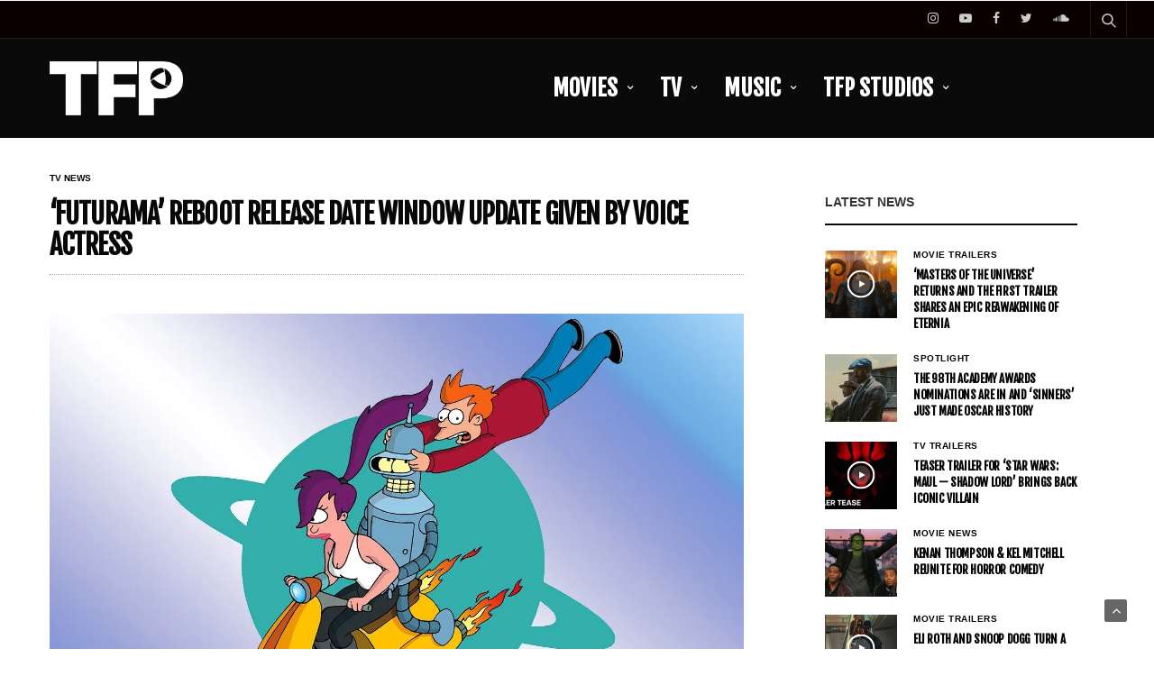

--- FILE ---
content_type: text/html; charset=UTF-8
request_url: https://thefeaturepresentation.com/futurama-reboot-release-date-window-update-given-by-voice-actress/
body_size: 19205
content:
<!doctype html>
<html lang="en">
<head>
	<meta charset="UTF-8">
	<meta name="viewport" content="width=device-width, initial-scale=1, maximum-scale=1, viewport-fit=cover">
	<link rel="profile" href="http://gmpg.org/xfn/11">
	<title>&#8216;Futurama&#8217; Reboot Release Date Window Update Given By Voice Actress &#8211; The Feature Presentation</title>
<meta name='robots' content='max-image-preview:large' />
	<style>img:is([sizes="auto" i], [sizes^="auto," i]) { contain-intrinsic-size: 3000px 1500px }</style>
	<link rel='dns-prefetch' href='//stats.wp.com' />
<link rel='dns-prefetch' href='//fonts.googleapis.com' />
<link rel='preconnect' href='//c0.wp.com' />
<link rel='preconnect' href='//i0.wp.com' />
<link rel="alternate" type="application/rss+xml" title="The Feature Presentation &raquo; Feed" href="https://thefeaturepresentation.com/feed/" />
<link rel="preconnect" href="//fonts.gstatic.com/" crossorigin>			<meta property="og:title" content="&#8216;Futurama&#8217; Reboot Release Date Window Update Given By Voice Actress" />
			<meta property="og:type" content="article" />
			<meta property="og:description" content="Hulu&#8217;s spin on&nbsp;Futurama&nbsp;will be arriving sometime soon. The news was unveiled by&nbsp;Lauren Tom, who plays Amy Wong. It all stems from a Twitter post she made. In it, you can see her and the other cast members from&nbsp;Futurama&nbsp;striking a pose at a comedy festival called Sketchfest. Somewhere in the line of replies, Tom unveiled that&hellip;" />
			<meta property="og:image" content="https://i0.wp.com/thefeaturepresentation.com/wp-content/uploads/2023/02/p184499_b_h9_ad.jpg?fit=1440%2C1080&amp;ssl=1" />
			<meta property="og:url" content="https://thefeaturepresentation.com/futurama-reboot-release-date-window-update-given-by-voice-actress/" />
			<script type="text/javascript">
/* <![CDATA[ */
window._wpemojiSettings = {"baseUrl":"https:\/\/s.w.org\/images\/core\/emoji\/15.0.3\/72x72\/","ext":".png","svgUrl":"https:\/\/s.w.org\/images\/core\/emoji\/15.0.3\/svg\/","svgExt":".svg","source":{"concatemoji":"https:\/\/thefeaturepresentation.com\/wp-includes\/js\/wp-emoji-release.min.js?ver=6.7.4"}};
/*! This file is auto-generated */
!function(i,n){var o,s,e;function c(e){try{var t={supportTests:e,timestamp:(new Date).valueOf()};sessionStorage.setItem(o,JSON.stringify(t))}catch(e){}}function p(e,t,n){e.clearRect(0,0,e.canvas.width,e.canvas.height),e.fillText(t,0,0);var t=new Uint32Array(e.getImageData(0,0,e.canvas.width,e.canvas.height).data),r=(e.clearRect(0,0,e.canvas.width,e.canvas.height),e.fillText(n,0,0),new Uint32Array(e.getImageData(0,0,e.canvas.width,e.canvas.height).data));return t.every(function(e,t){return e===r[t]})}function u(e,t,n){switch(t){case"flag":return n(e,"\ud83c\udff3\ufe0f\u200d\u26a7\ufe0f","\ud83c\udff3\ufe0f\u200b\u26a7\ufe0f")?!1:!n(e,"\ud83c\uddfa\ud83c\uddf3","\ud83c\uddfa\u200b\ud83c\uddf3")&&!n(e,"\ud83c\udff4\udb40\udc67\udb40\udc62\udb40\udc65\udb40\udc6e\udb40\udc67\udb40\udc7f","\ud83c\udff4\u200b\udb40\udc67\u200b\udb40\udc62\u200b\udb40\udc65\u200b\udb40\udc6e\u200b\udb40\udc67\u200b\udb40\udc7f");case"emoji":return!n(e,"\ud83d\udc26\u200d\u2b1b","\ud83d\udc26\u200b\u2b1b")}return!1}function f(e,t,n){var r="undefined"!=typeof WorkerGlobalScope&&self instanceof WorkerGlobalScope?new OffscreenCanvas(300,150):i.createElement("canvas"),a=r.getContext("2d",{willReadFrequently:!0}),o=(a.textBaseline="top",a.font="600 32px Arial",{});return e.forEach(function(e){o[e]=t(a,e,n)}),o}function t(e){var t=i.createElement("script");t.src=e,t.defer=!0,i.head.appendChild(t)}"undefined"!=typeof Promise&&(o="wpEmojiSettingsSupports",s=["flag","emoji"],n.supports={everything:!0,everythingExceptFlag:!0},e=new Promise(function(e){i.addEventListener("DOMContentLoaded",e,{once:!0})}),new Promise(function(t){var n=function(){try{var e=JSON.parse(sessionStorage.getItem(o));if("object"==typeof e&&"number"==typeof e.timestamp&&(new Date).valueOf()<e.timestamp+604800&&"object"==typeof e.supportTests)return e.supportTests}catch(e){}return null}();if(!n){if("undefined"!=typeof Worker&&"undefined"!=typeof OffscreenCanvas&&"undefined"!=typeof URL&&URL.createObjectURL&&"undefined"!=typeof Blob)try{var e="postMessage("+f.toString()+"("+[JSON.stringify(s),u.toString(),p.toString()].join(",")+"));",r=new Blob([e],{type:"text/javascript"}),a=new Worker(URL.createObjectURL(r),{name:"wpTestEmojiSupports"});return void(a.onmessage=function(e){c(n=e.data),a.terminate(),t(n)})}catch(e){}c(n=f(s,u,p))}t(n)}).then(function(e){for(var t in e)n.supports[t]=e[t],n.supports.everything=n.supports.everything&&n.supports[t],"flag"!==t&&(n.supports.everythingExceptFlag=n.supports.everythingExceptFlag&&n.supports[t]);n.supports.everythingExceptFlag=n.supports.everythingExceptFlag&&!n.supports.flag,n.DOMReady=!1,n.readyCallback=function(){n.DOMReady=!0}}).then(function(){return e}).then(function(){var e;n.supports.everything||(n.readyCallback(),(e=n.source||{}).concatemoji?t(e.concatemoji):e.wpemoji&&e.twemoji&&(t(e.twemoji),t(e.wpemoji)))}))}((window,document),window._wpemojiSettings);
/* ]]> */
</script>
<style id='wp-emoji-styles-inline-css' type='text/css'>

	img.wp-smiley, img.emoji {
		display: inline !important;
		border: none !important;
		box-shadow: none !important;
		height: 1em !important;
		width: 1em !important;
		margin: 0 0.07em !important;
		vertical-align: -0.1em !important;
		background: none !important;
		padding: 0 !important;
	}
</style>
<link rel='stylesheet' id='wp-block-library-css' href='https://c0.wp.com/c/6.7.4/wp-includes/css/dist/block-library/style.min.css' media='all' />
<link rel='stylesheet' id='mediaelement-css' href='https://c0.wp.com/c/6.7.4/wp-includes/js/mediaelement/mediaelementplayer-legacy.min.css' media='all' />
<link rel='stylesheet' id='wp-mediaelement-css' href='https://c0.wp.com/c/6.7.4/wp-includes/js/mediaelement/wp-mediaelement.min.css' media='all' />
<style id='jetpack-sharing-buttons-style-inline-css' type='text/css'>
.jetpack-sharing-buttons__services-list{display:flex;flex-direction:row;flex-wrap:wrap;gap:0;list-style-type:none;margin:5px;padding:0}.jetpack-sharing-buttons__services-list.has-small-icon-size{font-size:12px}.jetpack-sharing-buttons__services-list.has-normal-icon-size{font-size:16px}.jetpack-sharing-buttons__services-list.has-large-icon-size{font-size:24px}.jetpack-sharing-buttons__services-list.has-huge-icon-size{font-size:36px}@media print{.jetpack-sharing-buttons__services-list{display:none!important}}.editor-styles-wrapper .wp-block-jetpack-sharing-buttons{gap:0;padding-inline-start:0}ul.jetpack-sharing-buttons__services-list.has-background{padding:1.25em 2.375em}
</style>
<style id='classic-theme-styles-inline-css' type='text/css'>
/*! This file is auto-generated */
.wp-block-button__link{color:#fff;background-color:#32373c;border-radius:9999px;box-shadow:none;text-decoration:none;padding:calc(.667em + 2px) calc(1.333em + 2px);font-size:1.125em}.wp-block-file__button{background:#32373c;color:#fff;text-decoration:none}
</style>
<style id='global-styles-inline-css' type='text/css'>
:root{--wp--preset--aspect-ratio--square: 1;--wp--preset--aspect-ratio--4-3: 4/3;--wp--preset--aspect-ratio--3-4: 3/4;--wp--preset--aspect-ratio--3-2: 3/2;--wp--preset--aspect-ratio--2-3: 2/3;--wp--preset--aspect-ratio--16-9: 16/9;--wp--preset--aspect-ratio--9-16: 9/16;--wp--preset--color--black: #000000;--wp--preset--color--cyan-bluish-gray: #abb8c3;--wp--preset--color--white: #ffffff;--wp--preset--color--pale-pink: #f78da7;--wp--preset--color--vivid-red: #cf2e2e;--wp--preset--color--luminous-vivid-orange: #ff6900;--wp--preset--color--luminous-vivid-amber: #fcb900;--wp--preset--color--light-green-cyan: #7bdcb5;--wp--preset--color--vivid-green-cyan: #00d084;--wp--preset--color--pale-cyan-blue: #8ed1fc;--wp--preset--color--vivid-cyan-blue: #0693e3;--wp--preset--color--vivid-purple: #9b51e0;--wp--preset--color--thb-accent: #898989;--wp--preset--gradient--vivid-cyan-blue-to-vivid-purple: linear-gradient(135deg,rgba(6,147,227,1) 0%,rgb(155,81,224) 100%);--wp--preset--gradient--light-green-cyan-to-vivid-green-cyan: linear-gradient(135deg,rgb(122,220,180) 0%,rgb(0,208,130) 100%);--wp--preset--gradient--luminous-vivid-amber-to-luminous-vivid-orange: linear-gradient(135deg,rgba(252,185,0,1) 0%,rgba(255,105,0,1) 100%);--wp--preset--gradient--luminous-vivid-orange-to-vivid-red: linear-gradient(135deg,rgba(255,105,0,1) 0%,rgb(207,46,46) 100%);--wp--preset--gradient--very-light-gray-to-cyan-bluish-gray: linear-gradient(135deg,rgb(238,238,238) 0%,rgb(169,184,195) 100%);--wp--preset--gradient--cool-to-warm-spectrum: linear-gradient(135deg,rgb(74,234,220) 0%,rgb(151,120,209) 20%,rgb(207,42,186) 40%,rgb(238,44,130) 60%,rgb(251,105,98) 80%,rgb(254,248,76) 100%);--wp--preset--gradient--blush-light-purple: linear-gradient(135deg,rgb(255,206,236) 0%,rgb(152,150,240) 100%);--wp--preset--gradient--blush-bordeaux: linear-gradient(135deg,rgb(254,205,165) 0%,rgb(254,45,45) 50%,rgb(107,0,62) 100%);--wp--preset--gradient--luminous-dusk: linear-gradient(135deg,rgb(255,203,112) 0%,rgb(199,81,192) 50%,rgb(65,88,208) 100%);--wp--preset--gradient--pale-ocean: linear-gradient(135deg,rgb(255,245,203) 0%,rgb(182,227,212) 50%,rgb(51,167,181) 100%);--wp--preset--gradient--electric-grass: linear-gradient(135deg,rgb(202,248,128) 0%,rgb(113,206,126) 100%);--wp--preset--gradient--midnight: linear-gradient(135deg,rgb(2,3,129) 0%,rgb(40,116,252) 100%);--wp--preset--font-size--small: 13px;--wp--preset--font-size--medium: 20px;--wp--preset--font-size--large: 36px;--wp--preset--font-size--x-large: 42px;--wp--preset--spacing--20: 0.44rem;--wp--preset--spacing--30: 0.67rem;--wp--preset--spacing--40: 1rem;--wp--preset--spacing--50: 1.5rem;--wp--preset--spacing--60: 2.25rem;--wp--preset--spacing--70: 3.38rem;--wp--preset--spacing--80: 5.06rem;--wp--preset--shadow--natural: 6px 6px 9px rgba(0, 0, 0, 0.2);--wp--preset--shadow--deep: 12px 12px 50px rgba(0, 0, 0, 0.4);--wp--preset--shadow--sharp: 6px 6px 0px rgba(0, 0, 0, 0.2);--wp--preset--shadow--outlined: 6px 6px 0px -3px rgba(255, 255, 255, 1), 6px 6px rgba(0, 0, 0, 1);--wp--preset--shadow--crisp: 6px 6px 0px rgba(0, 0, 0, 1);}:where(.is-layout-flex){gap: 0.5em;}:where(.is-layout-grid){gap: 0.5em;}body .is-layout-flex{display: flex;}.is-layout-flex{flex-wrap: wrap;align-items: center;}.is-layout-flex > :is(*, div){margin: 0;}body .is-layout-grid{display: grid;}.is-layout-grid > :is(*, div){margin: 0;}:where(.wp-block-columns.is-layout-flex){gap: 2em;}:where(.wp-block-columns.is-layout-grid){gap: 2em;}:where(.wp-block-post-template.is-layout-flex){gap: 1.25em;}:where(.wp-block-post-template.is-layout-grid){gap: 1.25em;}.has-black-color{color: var(--wp--preset--color--black) !important;}.has-cyan-bluish-gray-color{color: var(--wp--preset--color--cyan-bluish-gray) !important;}.has-white-color{color: var(--wp--preset--color--white) !important;}.has-pale-pink-color{color: var(--wp--preset--color--pale-pink) !important;}.has-vivid-red-color{color: var(--wp--preset--color--vivid-red) !important;}.has-luminous-vivid-orange-color{color: var(--wp--preset--color--luminous-vivid-orange) !important;}.has-luminous-vivid-amber-color{color: var(--wp--preset--color--luminous-vivid-amber) !important;}.has-light-green-cyan-color{color: var(--wp--preset--color--light-green-cyan) !important;}.has-vivid-green-cyan-color{color: var(--wp--preset--color--vivid-green-cyan) !important;}.has-pale-cyan-blue-color{color: var(--wp--preset--color--pale-cyan-blue) !important;}.has-vivid-cyan-blue-color{color: var(--wp--preset--color--vivid-cyan-blue) !important;}.has-vivid-purple-color{color: var(--wp--preset--color--vivid-purple) !important;}.has-black-background-color{background-color: var(--wp--preset--color--black) !important;}.has-cyan-bluish-gray-background-color{background-color: var(--wp--preset--color--cyan-bluish-gray) !important;}.has-white-background-color{background-color: var(--wp--preset--color--white) !important;}.has-pale-pink-background-color{background-color: var(--wp--preset--color--pale-pink) !important;}.has-vivid-red-background-color{background-color: var(--wp--preset--color--vivid-red) !important;}.has-luminous-vivid-orange-background-color{background-color: var(--wp--preset--color--luminous-vivid-orange) !important;}.has-luminous-vivid-amber-background-color{background-color: var(--wp--preset--color--luminous-vivid-amber) !important;}.has-light-green-cyan-background-color{background-color: var(--wp--preset--color--light-green-cyan) !important;}.has-vivid-green-cyan-background-color{background-color: var(--wp--preset--color--vivid-green-cyan) !important;}.has-pale-cyan-blue-background-color{background-color: var(--wp--preset--color--pale-cyan-blue) !important;}.has-vivid-cyan-blue-background-color{background-color: var(--wp--preset--color--vivid-cyan-blue) !important;}.has-vivid-purple-background-color{background-color: var(--wp--preset--color--vivid-purple) !important;}.has-black-border-color{border-color: var(--wp--preset--color--black) !important;}.has-cyan-bluish-gray-border-color{border-color: var(--wp--preset--color--cyan-bluish-gray) !important;}.has-white-border-color{border-color: var(--wp--preset--color--white) !important;}.has-pale-pink-border-color{border-color: var(--wp--preset--color--pale-pink) !important;}.has-vivid-red-border-color{border-color: var(--wp--preset--color--vivid-red) !important;}.has-luminous-vivid-orange-border-color{border-color: var(--wp--preset--color--luminous-vivid-orange) !important;}.has-luminous-vivid-amber-border-color{border-color: var(--wp--preset--color--luminous-vivid-amber) !important;}.has-light-green-cyan-border-color{border-color: var(--wp--preset--color--light-green-cyan) !important;}.has-vivid-green-cyan-border-color{border-color: var(--wp--preset--color--vivid-green-cyan) !important;}.has-pale-cyan-blue-border-color{border-color: var(--wp--preset--color--pale-cyan-blue) !important;}.has-vivid-cyan-blue-border-color{border-color: var(--wp--preset--color--vivid-cyan-blue) !important;}.has-vivid-purple-border-color{border-color: var(--wp--preset--color--vivid-purple) !important;}.has-vivid-cyan-blue-to-vivid-purple-gradient-background{background: var(--wp--preset--gradient--vivid-cyan-blue-to-vivid-purple) !important;}.has-light-green-cyan-to-vivid-green-cyan-gradient-background{background: var(--wp--preset--gradient--light-green-cyan-to-vivid-green-cyan) !important;}.has-luminous-vivid-amber-to-luminous-vivid-orange-gradient-background{background: var(--wp--preset--gradient--luminous-vivid-amber-to-luminous-vivid-orange) !important;}.has-luminous-vivid-orange-to-vivid-red-gradient-background{background: var(--wp--preset--gradient--luminous-vivid-orange-to-vivid-red) !important;}.has-very-light-gray-to-cyan-bluish-gray-gradient-background{background: var(--wp--preset--gradient--very-light-gray-to-cyan-bluish-gray) !important;}.has-cool-to-warm-spectrum-gradient-background{background: var(--wp--preset--gradient--cool-to-warm-spectrum) !important;}.has-blush-light-purple-gradient-background{background: var(--wp--preset--gradient--blush-light-purple) !important;}.has-blush-bordeaux-gradient-background{background: var(--wp--preset--gradient--blush-bordeaux) !important;}.has-luminous-dusk-gradient-background{background: var(--wp--preset--gradient--luminous-dusk) !important;}.has-pale-ocean-gradient-background{background: var(--wp--preset--gradient--pale-ocean) !important;}.has-electric-grass-gradient-background{background: var(--wp--preset--gradient--electric-grass) !important;}.has-midnight-gradient-background{background: var(--wp--preset--gradient--midnight) !important;}.has-small-font-size{font-size: var(--wp--preset--font-size--small) !important;}.has-medium-font-size{font-size: var(--wp--preset--font-size--medium) !important;}.has-large-font-size{font-size: var(--wp--preset--font-size--large) !important;}.has-x-large-font-size{font-size: var(--wp--preset--font-size--x-large) !important;}
:where(.wp-block-post-template.is-layout-flex){gap: 1.25em;}:where(.wp-block-post-template.is-layout-grid){gap: 1.25em;}
:where(.wp-block-columns.is-layout-flex){gap: 2em;}:where(.wp-block-columns.is-layout-grid){gap: 2em;}
:root :where(.wp-block-pullquote){font-size: 1.5em;line-height: 1.6;}
</style>
<link rel='stylesheet' id='esg-plugin-settings-css' href='https://thefeaturepresentation.com/wp-content/plugins/essential-grid/public/assets/css/settings.css?ver=3.1.1' media='all' />
<link rel='stylesheet' id='tp-fontello-css' href='https://thefeaturepresentation.com/wp-content/plugins/essential-grid/public/assets/font/fontello/css/fontello.css?ver=3.1.1' media='all' />
<link rel='stylesheet' id='tp-open-sans-css' href='https://fonts.googleapis.com/css?family=Open+Sans%3A300%2C400%2C600%2C700%2C800&#038;ver=6.7.4' media='all' />
<link rel='stylesheet' id='tp-raleway-css' href='https://fonts.googleapis.com/css?family=Raleway%3A100%2C200%2C300%2C400%2C500%2C600%2C700%2C800%2C900&#038;ver=6.7.4' media='all' />
<link rel='stylesheet' id='tp-droid-serif-css' href='https://fonts.googleapis.com/css?family=Droid+Serif%3A400%2C700&#038;ver=6.7.4' media='all' />
<link rel='stylesheet' id='thb-fa-css' href='https://thefeaturepresentation.com/wp-content/themes/goodlife-wp/assets/css/font-awesome.min.css?ver=4.7.0' media='all' />
<link rel='stylesheet' id='thb-app-css' href='https://thefeaturepresentation.com/wp-content/themes/goodlife-wp/assets/css/app.css?ver=4.6.0' media='all' />
<style id='thb-app-inline-css' type='text/css'>
body {font-family:Arial, 'BlinkMacSystemFont', -apple-system, 'Roboto', 'Lucida Sans';}h1, h2, h3, h4, h5, h6 {font-family:Fjalla One, 'BlinkMacSystemFont', -apple-system, 'Roboto', 'Lucida Sans';}.subheader {background-color:#0a0000 !important;}.subheader.dark ul > li .sub-menu,.subheader.light ul > li .sub-menu {background:#0b0000;}.subheader ul {font-size:12px;}@media only screen and (min-width:48.063em) {.header {}}.header {background-color:#0a0a0a !important;}@media only screen and (min-width:64.063em) {.header .logo .logoimg {max-height:60px;}}@media only screen and (max-width:64.063em) {.header .logo .logoimg {max-height:50px;}}@media only screen and (min-width:64.063em) {.subheader.fixed .logo .logolink .logoimg {max-height:40px;}}.menu-holder.style1.dark {background-color: !important;}#mobile-menu {background-color: !important;}a:hover, .menu-holder ul li.menu-item-mega-parent .thb_mega_menu_holder .thb_mega_menu li.active a,.menu-holder ul li.sfHover > a, .subcategory_container .thb-sibling-categories li a:hover,label small, .more-link, .comment-respond .comment-reply-title small a, .btn.accent-transparent, .button.accent-transparent, input[type=submit].accent-transparent, .category_title.search span, .video_playlist .video_play.video-active .post-title h6, .menu-holder.dark ul li .sub-menu a:hover, .menu-holder.dark ul.sf-menu > li > a:hover, .post .post-bottom-meta a:hover,.thb-title-color-hover .post .post-title .entry-title a:hover,.btn.accent-border, .button.accent-border, input[type=submit].accent-border {color:#898989;}ul.point-list li:before, ol.point-list li:before, .post .article-tags .tags-title, .post.post-overlay .post-gallery .counts,.post-review ul li .progress span, .post-review .average, .category-title.style1 .category-header, .widget.widget_topreviews .style1 li .progress, .btn.black:hover, .button.black:hover, input[type=submit].black:hover, .btn.white:hover, .button.white:hover, input[type=submit].white:hover, .btn.accent:hover, .button.accent:hover, input[type=submit].accent:hover, .btn.accent-transparent:hover, .button.accent-transparent:hover, input[type=submit].accent-transparent:hover, #scroll_totop:hover, .subheader.fixed > .row .progress, #mobile-menu.style2, .thb-cookie-bar,.btn.accent-fill, .button.accent-fill, input[type=submit].accent-fill {background-color:#898989;}.plyr__control--overlaid,.plyr--video .plyr__control.plyr__tab-focus, .plyr--video .plyr__control:hover, .plyr--video .plyr__control[aria-expanded=true] {background:#898989;}.plyr--full-ui input[type=range] {color:#898989;}.menu-holder ul li.menu-item-mega-parent .thb_mega_menu_holder, .btn.black:hover, .button.black:hover, input[type=submit].black:hover, .btn.accent, .button.accent, input[type=submit].accent, .btn.white:hover, .button.white:hover, input[type=submit].white:hover, .btn.accent:hover, .button.accent:hover, input[type=submit].accent:hover, .btn.accent-transparent, .button.accent-transparent, input[type=submit].accent-transparent,.quick_search .quick_searchform,.btn.accent-border, .button.accent-border, input[type=submit].accent-border,.btn.accent-fill, .button.accent-fill, input[type=submit].accent-fill {border-color:#898989;}.btn.accent-fill:hover, .button.accent-fill:hover, input[type=submit].accent-fill:hover {border-color:#7e7e7e;background-color:#7e7e7e;}.quick_search .quick_searchform input[type="submit"] {background:rgba(137,137,137, .1);}.quick_search .quick_searchform:after {border-bottom-color:#898989;}.quick_search .quick_searchform input[type="submit"]:hover {background:rgba(137,137,137, .2);}.post .article-tags .tags-title:after {border-left-color:#898989;}.rtl .post .article-tags .tags-title:after {border-right-color:#898989;}.circle_rating .circle_perc {stroke:#898989;}.header .quick_search.active .quick_search_icon,.menu-right-content .quick_search.active .quick_search_icon,.post .post-bottom-meta a:hover .comment_icon,.btn.accent-border .thb-next-arrow,.button.accent-border .thb-next-arrow,input[type=submit].accent-border .thb-next-arrow,.btn.accent-transparent .thb-next-arrow,.button.accent-transparent .thb-next-arrow,input[type=submit].accent-transparent .thb-next-arrow {fill:#898989;}.post .post-content p a {border-color:#cecece;-moz-box-shadow:inset 0 -5px 0 #cecece;-webkit-box-shadow:inset 0 -5px 0 #cecece;box-shadow:inset 0 -5px 0 #cecece;}.post.carousel-listing.slick-current:after {-moz-box-shadow:inset 0 4px 0 0 #898989;-webkit-box-shadow:inset 0 4px 0 0 #898989;box-shadow:inset 0 4px 0 0 #898989;}.post .post-content p a:hover {background:#cecece;}.subheader.fixed > .row .progress {background:#ffffff;}.post .widget.title-style1 .widget_title > strong {color:#000000;}.post .widget.title-style2 .widget_title > strong {background-color:#000000;}.post .widget .widget_title {border-color:#000000;}input[type="submit"],submit,.button,.btn {font-family:Fjalla One, 'BlinkMacSystemFont', -apple-system, 'Roboto', 'Lucida Sans';}.post .post-bottom-meta {font-size:8px;}.post .post-category {font-family:Arial, 'BlinkMacSystemFont', -apple-system, 'Roboto', 'Lucida Sans';font-weight:bold;}.widget > strong {font-family:Fjalla One, 'BlinkMacSystemFont', -apple-system, 'Roboto', 'Lucida Sans';}h1,.h1 {}h2 {}h3 {}h4 {}h5 {}h6 {font-family:Fjalla One, 'BlinkMacSystemFont', -apple-system, 'Roboto', 'Lucida Sans';font-size:55px;text-transform:uppercase !important;}@media only screen and (min-width:64.063em) {.header.style1 .logo .logolink,.header.style2 .logo .logolink,.header.style3 .logo .logolink,.header.style4 .logo .logolink,.header.style5 .logo .logolink,.header.style6 .logo .logolink,.header.style7 .logo .logolink,.header.style8 .logo .logolink {padding-right:340px;;}}.post .post-title h1 {font-size:30px;}.menu-holder ul.sf-menu > li > a {font-family:Fjalla One, 'BlinkMacSystemFont', -apple-system, 'Roboto', 'Lucida Sans';}.menu-holder ul.sf-menu > li > a {font-size:25px;letter-spacing:0em !important;}.menu-holder ul li .sub-menu li a,.menu-holder ul li.menu-item-mega-parent .thb_mega_menu_holder .thb_mega_menu li > a {font-family:Fjalla One, 'BlinkMacSystemFont', -apple-system, 'Roboto', 'Lucida Sans';}.menu-holder ul li .sub-menu li a,.menu-holder ul li.menu-item-mega-parent .thb_mega_menu_holder .thb_mega_menu li > a {font-size:18px;text-transform:uppercase !important;}.mobile-menu li a {font-family:Fjalla One, 'BlinkMacSystemFont', -apple-system, 'Roboto', 'Lucida Sans';}.mobile-menu li a {font-size:20px;}.mobile-menu .sub-menu li a {font-size:16px;text-transform:uppercase !important;}.mobile-menu .sub-menu li a {font-family:Fjalla One, 'BlinkMacSystemFont', -apple-system, 'Roboto', 'Lucida Sans';}.header .menu-holder ul.sf-menu > li.menu-item-category-542 > a:hover,.menu-holder.style1 ul.sf-menu > li.menu-item-category-542 > a:hover,.menu-holder ul li.menu-item-mega-parent .thb_mega_menu_holder .thb_mega_menu li.menu-item-category-542 > a:hover,.menu-holder ul li.menu-item-mega-parent .thb_mega_menu_holder .thb_mega_menu li.menu-item-category-542.active > a,.menu-holder ul li .sub-menu li.menu-item-category-542 > a:hover,.post .single_category_title.category-link-542 {color:#000000;}.menu-holder ul.sf-menu > li.menu-item-category-542 > a + .thb_mega_menu_holder {border-color:#000000;}.post .single_category_title.category-boxed-link-542.boxed-link,.category_title.cat-542:before,.category-title.style1 .category-header.cat-542,.category_title.style3.cat-542 h4:before {background-color:#000000;}.post.carousel-style2[data-catid="542"]:hover {background-color:#000000;}.header .menu-holder ul.sf-menu > li.menu-item-category-38 > a:hover,.menu-holder.style1 ul.sf-menu > li.menu-item-category-38 > a:hover,.menu-holder ul li.menu-item-mega-parent .thb_mega_menu_holder .thb_mega_menu li.menu-item-category-38 > a:hover,.menu-holder ul li.menu-item-mega-parent .thb_mega_menu_holder .thb_mega_menu li.menu-item-category-38.active > a,.menu-holder ul li .sub-menu li.menu-item-category-38 > a:hover,.post .single_category_title.category-link-38 {color:#000000;}.menu-holder ul.sf-menu > li.menu-item-category-38 > a + .thb_mega_menu_holder {border-color:#000000;}.post .single_category_title.category-boxed-link-38.boxed-link,.category_title.cat-38:before,.category-title.style1 .category-header.cat-38,.category_title.style3.cat-38 h4:before {background-color:#000000;}.post.carousel-style2[data-catid="38"]:hover {background-color:#000000;}.header .menu-holder ul.sf-menu > li.menu-item-category-39 > a:hover,.menu-holder.style1 ul.sf-menu > li.menu-item-category-39 > a:hover,.menu-holder ul li.menu-item-mega-parent .thb_mega_menu_holder .thb_mega_menu li.menu-item-category-39 > a:hover,.menu-holder ul li.menu-item-mega-parent .thb_mega_menu_holder .thb_mega_menu li.menu-item-category-39.active > a,.menu-holder ul li .sub-menu li.menu-item-category-39 > a:hover,.post .single_category_title.category-link-39 {color:#000000;}.menu-holder ul.sf-menu > li.menu-item-category-39 > a + .thb_mega_menu_holder {border-color:#000000;}.post .single_category_title.category-boxed-link-39.boxed-link,.category_title.cat-39:before,.category-title.style1 .category-header.cat-39,.category_title.style3.cat-39 h4:before {background-color:#000000;}.post.carousel-style2[data-catid="39"]:hover {background-color:#000000;}.header .menu-holder ul.sf-menu > li.menu-item-category-18 > a:hover,.menu-holder.style1 ul.sf-menu > li.menu-item-category-18 > a:hover,.menu-holder ul li.menu-item-mega-parent .thb_mega_menu_holder .thb_mega_menu li.menu-item-category-18 > a:hover,.menu-holder ul li.menu-item-mega-parent .thb_mega_menu_holder .thb_mega_menu li.menu-item-category-18.active > a,.menu-holder ul li .sub-menu li.menu-item-category-18 > a:hover,.post .single_category_title.category-link-18 {color:#000000;}.menu-holder ul.sf-menu > li.menu-item-category-18 > a + .thb_mega_menu_holder {border-color:#000000;}.post .single_category_title.category-boxed-link-18.boxed-link,.category_title.cat-18:before,.category-title.style1 .category-header.cat-18,.category_title.style3.cat-18 h4:before {background-color:#000000;}.post.carousel-style2[data-catid="18"]:hover {background-color:#000000;}.header .menu-holder ul.sf-menu > li.menu-item-category-302 > a:hover,.menu-holder.style1 ul.sf-menu > li.menu-item-category-302 > a:hover,.menu-holder ul li.menu-item-mega-parent .thb_mega_menu_holder .thb_mega_menu li.menu-item-category-302 > a:hover,.menu-holder ul li.menu-item-mega-parent .thb_mega_menu_holder .thb_mega_menu li.menu-item-category-302.active > a,.menu-holder ul li .sub-menu li.menu-item-category-302 > a:hover,.post .single_category_title.category-link-302 {color:#000000;}.menu-holder ul.sf-menu > li.menu-item-category-302 > a + .thb_mega_menu_holder {border-color:#000000;}.post .single_category_title.category-boxed-link-302.boxed-link,.category_title.cat-302:before,.category-title.style1 .category-header.cat-302,.category_title.style3.cat-302 h4:before {background-color:#000000;}.post.carousel-style2[data-catid="302"]:hover {background-color:#000000;}.header .menu-holder ul.sf-menu > li.menu-item-category-303 > a:hover,.menu-holder.style1 ul.sf-menu > li.menu-item-category-303 > a:hover,.menu-holder ul li.menu-item-mega-parent .thb_mega_menu_holder .thb_mega_menu li.menu-item-category-303 > a:hover,.menu-holder ul li.menu-item-mega-parent .thb_mega_menu_holder .thb_mega_menu li.menu-item-category-303.active > a,.menu-holder ul li .sub-menu li.menu-item-category-303 > a:hover,.post .single_category_title.category-link-303 {color:#000000;}.menu-holder ul.sf-menu > li.menu-item-category-303 > a + .thb_mega_menu_holder {border-color:#000000;}.post .single_category_title.category-boxed-link-303.boxed-link,.category_title.cat-303:before,.category-title.style1 .category-header.cat-303,.category_title.style3.cat-303 h4:before {background-color:#000000;}.post.carousel-style2[data-catid="303"]:hover {background-color:#000000;}.header .menu-holder ul.sf-menu > li.menu-item-category-20 > a:hover,.menu-holder.style1 ul.sf-menu > li.menu-item-category-20 > a:hover,.menu-holder ul li.menu-item-mega-parent .thb_mega_menu_holder .thb_mega_menu li.menu-item-category-20 > a:hover,.menu-holder ul li.menu-item-mega-parent .thb_mega_menu_holder .thb_mega_menu li.menu-item-category-20.active > a,.menu-holder ul li .sub-menu li.menu-item-category-20 > a:hover,.post .single_category_title.category-link-20 {color:#000000;}.menu-holder ul.sf-menu > li.menu-item-category-20 > a + .thb_mega_menu_holder {border-color:#000000;}.post .single_category_title.category-boxed-link-20.boxed-link,.category_title.cat-20:before,.category-title.style1 .category-header.cat-20,.category_title.style3.cat-20 h4:before {background-color:#000000;}.post.carousel-style2[data-catid="20"]:hover {background-color:#000000;}.header .menu-holder ul.sf-menu > li.menu-item-category-269 > a:hover,.menu-holder.style1 ul.sf-menu > li.menu-item-category-269 > a:hover,.menu-holder ul li.menu-item-mega-parent .thb_mega_menu_holder .thb_mega_menu li.menu-item-category-269 > a:hover,.menu-holder ul li.menu-item-mega-parent .thb_mega_menu_holder .thb_mega_menu li.menu-item-category-269.active > a,.menu-holder ul li .sub-menu li.menu-item-category-269 > a:hover,.post .single_category_title.category-link-269 {color:#000000;}.menu-holder ul.sf-menu > li.menu-item-category-269 > a + .thb_mega_menu_holder {border-color:#000000;}.post .single_category_title.category-boxed-link-269.boxed-link,.category_title.cat-269:before,.category-title.style1 .category-header.cat-269,.category_title.style3.cat-269 h4:before {background-color:#000000;}.post.carousel-style2[data-catid="269"]:hover {background-color:#000000;}.header .menu-holder ul.sf-menu > li.menu-item-category-420 > a:hover,.menu-holder.style1 ul.sf-menu > li.menu-item-category-420 > a:hover,.menu-holder ul li.menu-item-mega-parent .thb_mega_menu_holder .thb_mega_menu li.menu-item-category-420 > a:hover,.menu-holder ul li.menu-item-mega-parent .thb_mega_menu_holder .thb_mega_menu li.menu-item-category-420.active > a,.menu-holder ul li .sub-menu li.menu-item-category-420 > a:hover,.post .single_category_title.category-link-420 {color:#000000;}.menu-holder ul.sf-menu > li.menu-item-category-420 > a + .thb_mega_menu_holder {border-color:#000000;}.post .single_category_title.category-boxed-link-420.boxed-link,.category_title.cat-420:before,.category-title.style1 .category-header.cat-420,.category_title.style3.cat-420 h4:before {background-color:#000000;}.post.carousel-style2[data-catid="420"]:hover {background-color:#000000;}.header .menu-holder ul.sf-menu > li.menu-item-category-390 > a:hover,.menu-holder.style1 ul.sf-menu > li.menu-item-category-390 > a:hover,.menu-holder ul li.menu-item-mega-parent .thb_mega_menu_holder .thb_mega_menu li.menu-item-category-390 > a:hover,.menu-holder ul li.menu-item-mega-parent .thb_mega_menu_holder .thb_mega_menu li.menu-item-category-390.active > a,.menu-holder ul li .sub-menu li.menu-item-category-390 > a:hover,.post .single_category_title.category-link-390 {color:#000000;}.menu-holder ul.sf-menu > li.menu-item-category-390 > a + .thb_mega_menu_holder {border-color:#000000;}.post .single_category_title.category-boxed-link-390.boxed-link,.category_title.cat-390:before,.category-title.style1 .category-header.cat-390,.category_title.style3.cat-390 h4:before {background-color:#000000;}.post.carousel-style2[data-catid="390"]:hover {background-color:#000000;}.header .menu-holder ul.sf-menu > li.menu-item-category-304 > a:hover,.menu-holder.style1 ul.sf-menu > li.menu-item-category-304 > a:hover,.menu-holder ul li.menu-item-mega-parent .thb_mega_menu_holder .thb_mega_menu li.menu-item-category-304 > a:hover,.menu-holder ul li.menu-item-mega-parent .thb_mega_menu_holder .thb_mega_menu li.menu-item-category-304.active > a,.menu-holder ul li .sub-menu li.menu-item-category-304 > a:hover,.post .single_category_title.category-link-304 {color:#000000;}.menu-holder ul.sf-menu > li.menu-item-category-304 > a + .thb_mega_menu_holder {border-color:#000000;}.post .single_category_title.category-boxed-link-304.boxed-link,.category_title.cat-304:before,.category-title.style1 .category-header.cat-304,.category_title.style3.cat-304 h4:before {background-color:#000000;}.post.carousel-style2[data-catid="304"]:hover {background-color:#000000;}.header .menu-holder ul.sf-menu > li.menu-item-category-31 > a:hover,.menu-holder.style1 ul.sf-menu > li.menu-item-category-31 > a:hover,.menu-holder ul li.menu-item-mega-parent .thb_mega_menu_holder .thb_mega_menu li.menu-item-category-31 > a:hover,.menu-holder ul li.menu-item-mega-parent .thb_mega_menu_holder .thb_mega_menu li.menu-item-category-31.active > a,.menu-holder ul li .sub-menu li.menu-item-category-31 > a:hover,.post .single_category_title.category-link-31 {color:#000000;}.menu-holder ul.sf-menu > li.menu-item-category-31 > a + .thb_mega_menu_holder {border-color:#000000;}.post .single_category_title.category-boxed-link-31.boxed-link,.category_title.cat-31:before,.category-title.style1 .category-header.cat-31,.category_title.style3.cat-31 h4:before {background-color:#000000;}.post.carousel-style2[data-catid="31"]:hover {background-color:#000000;}.header .menu-holder ul.sf-menu > li.menu-item-category-35 > a:hover,.menu-holder.style1 ul.sf-menu > li.menu-item-category-35 > a:hover,.menu-holder ul li.menu-item-mega-parent .thb_mega_menu_holder .thb_mega_menu li.menu-item-category-35 > a:hover,.menu-holder ul li.menu-item-mega-parent .thb_mega_menu_holder .thb_mega_menu li.menu-item-category-35.active > a,.menu-holder ul li .sub-menu li.menu-item-category-35 > a:hover,.post .single_category_title.category-link-35 {color:#000000;}.menu-holder ul.sf-menu > li.menu-item-category-35 > a + .thb_mega_menu_holder {border-color:#000000;}.post .single_category_title.category-boxed-link-35.boxed-link,.category_title.cat-35:before,.category-title.style1 .category-header.cat-35,.category_title.style3.cat-35 h4:before {background-color:#000000;}.post.carousel-style2[data-catid="35"]:hover {background-color:#000000;}.header .menu-holder ul.sf-menu > li.menu-item-category-33 > a:hover,.menu-holder.style1 ul.sf-menu > li.menu-item-category-33 > a:hover,.menu-holder ul li.menu-item-mega-parent .thb_mega_menu_holder .thb_mega_menu li.menu-item-category-33 > a:hover,.menu-holder ul li.menu-item-mega-parent .thb_mega_menu_holder .thb_mega_menu li.menu-item-category-33.active > a,.menu-holder ul li .sub-menu li.menu-item-category-33 > a:hover,.post .single_category_title.category-link-33 {color:#000000;}.menu-holder ul.sf-menu > li.menu-item-category-33 > a + .thb_mega_menu_holder {border-color:#000000;}.post .single_category_title.category-boxed-link-33.boxed-link,.category_title.cat-33:before,.category-title.style1 .category-header.cat-33,.category_title.style3.cat-33 h4:before {background-color:#000000;}.post.carousel-style2[data-catid="33"]:hover {background-color:#000000;}.header .menu-holder ul.sf-menu > li.menu-item-category-1 > a:hover,.menu-holder.style1 ul.sf-menu > li.menu-item-category-1 > a:hover,.menu-holder ul li.menu-item-mega-parent .thb_mega_menu_holder .thb_mega_menu li.menu-item-category-1 > a:hover,.menu-holder ul li.menu-item-mega-parent .thb_mega_menu_holder .thb_mega_menu li.menu-item-category-1.active > a,.menu-holder ul li .sub-menu li.menu-item-category-1 > a:hover,.post .single_category_title.category-link-1 {color:#0a0a0a;}.menu-holder ul.sf-menu > li.menu-item-category-1 > a + .thb_mega_menu_holder {border-color:#0a0a0a;}.post .single_category_title.category-boxed-link-1.boxed-link,.category_title.cat-1:before,.category-title.style1 .category-header.cat-1,.category_title.style3.cat-1 h4:before {background-color:#0a0a0a;}.post.carousel-style2[data-catid="1"]:hover {background-color:#0a0a0a;}.header .menu-holder ul.sf-menu > li.menu-item-category-25 > a:hover,.menu-holder.style1 ul.sf-menu > li.menu-item-category-25 > a:hover,.menu-holder ul li.menu-item-mega-parent .thb_mega_menu_holder .thb_mega_menu li.menu-item-category-25 > a:hover,.menu-holder ul li.menu-item-mega-parent .thb_mega_menu_holder .thb_mega_menu li.menu-item-category-25.active > a,.menu-holder ul li .sub-menu li.menu-item-category-25 > a:hover,.post .single_category_title.category-link-25 {color:#000000;}.menu-holder ul.sf-menu > li.menu-item-category-25 > a + .thb_mega_menu_holder {border-color:#000000;}.post .single_category_title.category-boxed-link-25.boxed-link,.category_title.cat-25:before,.category-title.style1 .category-header.cat-25,.category_title.style3.cat-25 h4:before {background-color:#000000;}.post.carousel-style2[data-catid="25"]:hover {background-color:#000000;}.header .menu-holder ul.sf-menu > li.menu-item-category-270 > a:hover,.menu-holder.style1 ul.sf-menu > li.menu-item-category-270 > a:hover,.menu-holder ul li.menu-item-mega-parent .thb_mega_menu_holder .thb_mega_menu li.menu-item-category-270 > a:hover,.menu-holder ul li.menu-item-mega-parent .thb_mega_menu_holder .thb_mega_menu li.menu-item-category-270.active > a,.menu-holder ul li .sub-menu li.menu-item-category-270 > a:hover,.post .single_category_title.category-link-270 {color:#000000;}.menu-holder ul.sf-menu > li.menu-item-category-270 > a + .thb_mega_menu_holder {border-color:#000000;}.post .single_category_title.category-boxed-link-270.boxed-link,.category_title.cat-270:before,.category-title.style1 .category-header.cat-270,.category_title.style3.cat-270 h4:before {background-color:#000000;}.post.carousel-style2[data-catid="270"]:hover {background-color:#000000;}.header .menu-holder ul.sf-menu > li.menu-item-category-23 > a:hover,.menu-holder.style1 ul.sf-menu > li.menu-item-category-23 > a:hover,.menu-holder ul li.menu-item-mega-parent .thb_mega_menu_holder .thb_mega_menu li.menu-item-category-23 > a:hover,.menu-holder ul li.menu-item-mega-parent .thb_mega_menu_holder .thb_mega_menu li.menu-item-category-23.active > a,.menu-holder ul li .sub-menu li.menu-item-category-23 > a:hover,.post .single_category_title.category-link-23 {color:#000000;}.menu-holder ul.sf-menu > li.menu-item-category-23 > a + .thb_mega_menu_holder {border-color:#000000;}.post .single_category_title.category-boxed-link-23.boxed-link,.category_title.cat-23:before,.category-title.style1 .category-header.cat-23,.category_title.style3.cat-23 h4:before {background-color:#000000;}.post.carousel-style2[data-catid="23"]:hover {background-color:#000000;}.header .menu-holder ul.sf-menu > li.menu-item-category-305 > a:hover,.menu-holder.style1 ul.sf-menu > li.menu-item-category-305 > a:hover,.menu-holder ul li.menu-item-mega-parent .thb_mega_menu_holder .thb_mega_menu li.menu-item-category-305 > a:hover,.menu-holder ul li.menu-item-mega-parent .thb_mega_menu_holder .thb_mega_menu li.menu-item-category-305.active > a,.menu-holder ul li .sub-menu li.menu-item-category-305 > a:hover,.post .single_category_title.category-link-305 {color:#000000;}.menu-holder ul.sf-menu > li.menu-item-category-305 > a + .thb_mega_menu_holder {border-color:#000000;}.post .single_category_title.category-boxed-link-305.boxed-link,.category_title.cat-305:before,.category-title.style1 .category-header.cat-305,.category_title.style3.cat-305 h4:before {background-color:#000000;}.post.carousel-style2[data-catid="305"]:hover {background-color:#000000;}.widget:not(.widget_singlead) {background-color:#ffffff !important;}[role="main"] .widget.widget_categoryslider .slick-nav {background-color:#ffffff !important;}#footer {background-color: !important;}#footer .widget.widget_categoryslider .slick-nav {background-color: !important;}.thb-login-form.dark,.thb-login-form {background-color: !important;}#subfooter {background-color: !important;}@media only screen and (min-width:48.063em) {#subfooter .logolink .logoimg {max-height:100px;}}.post.listing h6 {font-size:14px;}.subheader,.subheader.fixed .menu-holder .sf-menu li &gt; a{font-weight:600;}
</style>
<link rel='stylesheet' id='style-css' href='https://thefeaturepresentation.com/wp-content/themes/goodlife-wp/style.css?ver=4.6.0' media='all' />
<link rel='stylesheet' id='thb-google-fonts-css' href='https://fonts.googleapis.com/css?family=Fjalla+One%3A400&#038;subset=latin&#038;display=swap&#038;ver=4.6.0' media='all' />
<script type="text/javascript" src="https://c0.wp.com/c/6.7.4/wp-includes/js/jquery/jquery.min.js" id="jquery-core-js"></script>
<script type="text/javascript" src="https://c0.wp.com/c/6.7.4/wp-includes/js/jquery/jquery-migrate.min.js" id="jquery-migrate-js"></script>
<script></script><link rel="https://api.w.org/" href="https://thefeaturepresentation.com/wp-json/" /><link rel="alternate" title="JSON" type="application/json" href="https://thefeaturepresentation.com/wp-json/wp/v2/posts/20391" /><link rel="EditURI" type="application/rsd+xml" title="RSD" href="https://thefeaturepresentation.com/xmlrpc.php?rsd" />
<meta name="generator" content="WordPress 6.7.4" />
<link rel="canonical" href="https://thefeaturepresentation.com/futurama-reboot-release-date-window-update-given-by-voice-actress/" />
<link rel='shortlink' href='https://thefeaturepresentation.com/?p=20391' />
<link rel="alternate" title="oEmbed (JSON)" type="application/json+oembed" href="https://thefeaturepresentation.com/wp-json/oembed/1.0/embed?url=https%3A%2F%2Fthefeaturepresentation.com%2Ffuturama-reboot-release-date-window-update-given-by-voice-actress%2F" />
<link rel="alternate" title="oEmbed (XML)" type="text/xml+oembed" href="https://thefeaturepresentation.com/wp-json/oembed/1.0/embed?url=https%3A%2F%2Fthefeaturepresentation.com%2Ffuturama-reboot-release-date-window-update-given-by-voice-actress%2F&#038;format=xml" />
	<style>img#wpstats{display:none}</style>
		<link rel="icon" type="image/png" href="/wp-content/uploads/fbrfg/favicon-96x96.png" sizes="96x96" />
<link rel="icon" type="image/svg+xml" href="/wp-content/uploads/fbrfg/favicon.svg" />
<link rel="shortcut icon" href="/wp-content/uploads/fbrfg/favicon.ico" />
<link rel="apple-touch-icon" sizes="180x180" href="/wp-content/uploads/fbrfg/apple-touch-icon.png" />
<meta name="apple-mobile-web-app-title" content="The Feature Presentation" />
<link rel="manifest" href="/wp-content/uploads/fbrfg/site.webmanifest" /><link rel="icon" href="https://i0.wp.com/thefeaturepresentation.com/wp-content/uploads/2025/02/cropped-tfpfavicon.jpg?fit=32%2C32&#038;ssl=1" sizes="32x32" />
<link rel="icon" href="https://i0.wp.com/thefeaturepresentation.com/wp-content/uploads/2025/02/cropped-tfpfavicon.jpg?fit=192%2C192&#038;ssl=1" sizes="192x192" />
<link rel="apple-touch-icon" href="https://i0.wp.com/thefeaturepresentation.com/wp-content/uploads/2025/02/cropped-tfpfavicon.jpg?fit=180%2C180&#038;ssl=1" />
<meta name="msapplication-TileImage" content="https://i0.wp.com/thefeaturepresentation.com/wp-content/uploads/2025/02/cropped-tfpfavicon.jpg?fit=270%2C270&#038;ssl=1" />
		<style type="text/css" id="wp-custom-css">
			blockquote, blockquote p { text-transform: none;
text-align: left;
font-style: italic;
font-weight: bold;
font-size: 14pt}
.post.post-overlay .post-gallery .post-title a{
font-size:22px;
line-height:1
}
.post.post-overlay .post-gallery .post-category a{
font-size:10px;
}
@media only screen and (max-width:768px){
#subfooter .logolink .logoimg {
max-height: 100px;
width:102px;
}
}		</style>
		<noscript><style> .wpb_animate_when_almost_visible { opacity: 1; }</style></noscript></head>
<body class="post-template-default single single-post postid-20391 single-format-standard thb-boxed-off thb_ads_header_mobile_off thb-lightbox-on thb-capitalize-on thb-dark-mode-off thb-header-style3 thb-title-color-hover wpb-js-composer js-comp-ver-7.4 vc_responsive">
<div id="wrapper" class="open">

	<!-- Start Content Container -->
	<div id="content-container">
		<!-- Start Content Click Capture -->
		<div class="click-capture"></div>
		<!-- End Content Click Capture -->
		<!-- Start Fixed Header -->
<div class="subheader fixed dark">
	<div class="row hide-for-large mobile-fixed-header align-middle">
		<div class="small-2 columns text-left mobile-icon-holder">
				<div class="mobile-toggle-holder">
		<div class="mobile-toggle">
			<span></span><span></span><span></span>
		</div>
	</div>
			</div>
		<div class="small-8 large-4 columns logo">
			<a href="https://thefeaturepresentation.com/" class="logolink">
				<img src="https://thefeaturepresentation.com/wp-content/uploads/2019/05/TFP.png" class="logoimg" alt="The Feature Presentation"/>
			</a>
		</div>
		<div class="small-2 columns text-right mobile-share-holder">
			<div>
				<div class="quick_search">
		<a href="#" class="quick_toggle"></a>
		<svg class="quick_search_icon" xmlns="http://www.w3.org/2000/svg" xmlns:xlink="http://www.w3.org/1999/xlink" x="0px" y="0px" width="19px" height="19px" viewBox="0 0 19 19" xml:space="preserve">
	<path d="M18.96,16.896l-4.973-4.926c1.02-1.255,1.633-2.846,1.633-4.578c0-4.035-3.312-7.317-7.385-7.317S0.849,3.358,0.849,7.393
		c0,4.033,3.313,7.316,7.386,7.316c1.66,0,3.188-0.552,4.422-1.471l4.998,4.95c0.181,0.179,0.416,0.268,0.652,0.268
		c0.235,0,0.472-0.089,0.652-0.268C19.32,17.832,19.32,17.253,18.96,16.896z M2.693,7.393c0-3.027,2.485-5.489,5.542-5.489
		c3.054,0,5.541,2.462,5.541,5.489c0,3.026-2.486,5.489-5.541,5.489C5.179,12.882,2.693,10.419,2.693,7.393z"/>
</svg>		<form method="get" class="quick_searchform" role="search" action="https://thefeaturepresentation.com/">
			<input name="s" type="text" class="s">
			<input type="submit" value="Search">
		</form>
	</div>

				</div>
		</div>
	</div>
	<div class="row full-width-row show-for-large">
			<div class="medium-8 columns logo">
			<a href="https://thefeaturepresentation.com/" class="logolink">
				<img src="https://thefeaturepresentation.com/wp-content/uploads/2019/05/TFP.png" class="logoimg" alt="The Feature Presentation"/>
			</a>
			<span class="page-title" id="page-title">&#8216;Futurama&#8217; Reboot Release Date Window Update Given By Voice Actress</span>
		</div>
	<div class="medium-4 columns">
				<aside class="share-article-vertical share-main hide-on-print
		 ">

				<a href="http://www.facebook.com/sharer.php?u=https%3A%2F%2Fthefeaturepresentation.com%2Ffuturama-reboot-release-date-window-update-given-by-voice-actress%2F" class="facebook social"><i class="fa fa-facebook"></i></a>
						<a href="https://twitter.com/intent/tweet?text=%E2%80%98Futurama%E2%80%99+Reboot+Release+Date+Window+Update+Given+By+Voice+Actress&url=https%3A%2F%2Fthefeaturepresentation.com%2Ffuturama-reboot-release-date-window-update-given-by-voice-actress%2F&via=anteksiler" class="twitter social "><i class="fa fa-twitter"></i></a>
								<a href="http://pinterest.com/pin/create/link/?url=https://thefeaturepresentation.com/futurama-reboot-release-date-window-update-given-by-voice-actress/&media=https://i0.wp.com/thefeaturepresentation.com/wp-content/uploads/2023/02/p184499_b_h9_ad.jpg?fit=1440%2C1080&ssl=1&description=%E2%80%98Futurama%E2%80%99+Reboot+Release+Date+Window+Update+Given+By+Voice+Actress" class="pinterest social" data-pin-no-hover="true"><i class="fa fa-pinterest"></i></a>
						<a href="https://www.linkedin.com/cws/share?url=https://thefeaturepresentation.com/futurama-reboot-release-date-window-update-given-by-voice-actress/" class="linkedin social"><i class="fa fa-linkedin"></i></a>
						<a href="whatsapp://send?text=%E2%80%98Futurama%E2%80%99+Reboot+Release+Date+Window+Update+Given+By+Voice+Actress https://thefeaturepresentation.com/futurama-reboot-release-date-window-update-given-by-voice-actress/" class="whatsapp social" data-href="https://thefeaturepresentation.com/futurama-reboot-release-date-window-update-given-by-voice-actress/" data-action="share/whatsapp/share"><i class="fa fa-whatsapp"></i></a>
			</aside>
			</div>
				<span class="progress"></span>
			</div>
</div>
<!-- End Fixed Header -->
<!-- Start Sub Header -->
<div class="subheader show-for-large dark ">
	<div class="row
			full-width-row">
		<div class="small-12 medium-6 large-7 columns">
			<nav class="subheader-menu">
							</nav>
		</div>
		<div class="small-12 medium-6 large-5 columns text-right">
			<ul class="sf-menu right-menu">
							<li class="social_links_style2">
													<a href="https://www.instagram.com/thefeaturepresentation/" class="instagram" target="_blank"><i class="fa fa-instagram"></i>
										</a>
																		<a href="https://www.youtube.com/user/tfpwebsite" class="youtube-play" target="_blank"><i class="fa fa-youtube-play"></i>
										</a>
																		<a href="https://www.facebook.com/The-Feature-Presentation-490112297709508/" class="facebook" target="_blank"><i class="fa fa-facebook"></i>
										</a>
																		<a href="http://www.twitter.com/thefeaturepres" class="twitter" target="_blank"><i class="fa fa-twitter"></i>
										</a>
																		<a href="https://soundcloud.com/thefeaturepresentation#" class="soundcloud" target="_blank"><i class="fa fa-soundcloud"></i>
										</a>
													</li>
															<li>	<div class="quick_search">
		<a href="#" class="quick_toggle"></a>
		<svg class="quick_search_icon" xmlns="http://www.w3.org/2000/svg" xmlns:xlink="http://www.w3.org/1999/xlink" x="0px" y="0px" width="19px" height="19px" viewBox="0 0 19 19" xml:space="preserve">
	<path d="M18.96,16.896l-4.973-4.926c1.02-1.255,1.633-2.846,1.633-4.578c0-4.035-3.312-7.317-7.385-7.317S0.849,3.358,0.849,7.393
		c0,4.033,3.313,7.316,7.386,7.316c1.66,0,3.188-0.552,4.422-1.471l4.998,4.95c0.181,0.179,0.416,0.268,0.652,0.268
		c0.235,0,0.472-0.089,0.652-0.268C19.32,17.832,19.32,17.253,18.96,16.896z M2.693,7.393c0-3.027,2.485-5.489,5.542-5.489
		c3.054,0,5.541,2.462,5.541,5.489c0,3.026-2.486,5.489-5.541,5.489C5.179,12.882,2.693,10.419,2.693,7.393z"/>
</svg>		<form method="get" class="quick_searchform" role="search" action="https://thefeaturepresentation.com/">
			<input name="s" type="text" class="s">
			<input type="submit" value="Search">
		</form>
	</div>

	</li>			</ul>
		</div>
	</div>
</div>
<!-- End Sub Header -->
<!-- Start Header -->
<header class="header style3  dark">
	<div class="row">
		<div class="small-2 columns text-left mobile-icon-holder">
				<div class="mobile-toggle-holder">
		<div class="mobile-toggle">
			<span></span><span></span><span></span>
		</div>
	</div>
			</div>
		<div class="small-8 large-12 columns logo">
			<div id="menu_width">
				<a href="https://thefeaturepresentation.com/" class="logolink">
					<img src="https://thefeaturepresentation.com/wp-content/uploads/2019/05/TFP.png" class="logoimg" alt="The Feature Presentation"/>
				</a>
				<nav class="menu-holder dark menu-dark">
											<ul id="menu-navigation-2" class="sf-menu style3"><li id="menu-item-796" class="menu-item menu-item-type-taxonomy menu-item-object-category menu-item-has-children menu-item-796 menu-item-mega-parent menu-item-category-302"><a href="https://thefeaturepresentation.com/category/movies/">Movies</a>
<div class="thb_mega_menu_holder style2"><div class="row"><div class="small-12 columns">

<ul class="sub-menu thb_mega_menu">
	<li id="menu-item-797" class="menu-item menu-item-type-taxonomy menu-item-object-category menu-item-797 menu-item-category-38"><a href="https://thefeaturepresentation.com/category/movies/movienews/">Movie News</a></li>
	<li id="menu-item-798" class="menu-item menu-item-type-taxonomy menu-item-object-category menu-item-798 menu-item-category-18"><a href="https://thefeaturepresentation.com/category/movies/movietrailers/">Movie Trailers</a></li>
	<li id="menu-item-1498" class="menu-item menu-item-type-taxonomy menu-item-object-category menu-item-1498 menu-item-category-39"><a href="https://thefeaturepresentation.com/category/movies/moviereviews/">Movie Reviews</a></li>
</ul>
<div class="category-children cf"><div class="row "><div class="small-12 medium-6 large-3 columns"><div class="post style1 style1-meta post-32655 type-post status-publish format-standard has-post-thumbnail hentry category-movienews category-spotlight tag-98th-academy-awards tag-abc tag-dj-suss-one tag-hulu tag-movie-news tag-nominations tag-sinners tag-the-feature-presentation">
		<figure class="post-gallery">
		<a href="https://thefeaturepresentation.com/the-98th-academy-awards-nominations-are-in-and-sinners-just-made-oscar-history/" rel="bookmark" title="The 98th Academy Awards Nominations Are In And &#8216;Sinners&#8217; Just Made Oscar History">
			<img width="640" height="450" src="https://i0.wp.com/thefeaturepresentation.com/wp-content/uploads/2026/01/MBJSinners.webp?resize=640%2C450&amp;ssl=1" class="attachment-goodlife-latest-2x size-goodlife-latest-2x wp-post-image" alt="" decoding="async" fetchpriority="high" srcset="https://i0.wp.com/thefeaturepresentation.com/wp-content/uploads/2026/01/MBJSinners.webp?resize=320%2C225&amp;ssl=1 320w, https://i0.wp.com/thefeaturepresentation.com/wp-content/uploads/2026/01/MBJSinners.webp?resize=640%2C450&amp;ssl=1 640w, https://i0.wp.com/thefeaturepresentation.com/wp-content/uploads/2026/01/MBJSinners.webp?resize=20%2C13&amp;ssl=1 20w, https://i0.wp.com/thefeaturepresentation.com/wp-content/uploads/2026/01/MBJSinners.webp?zoom=2&amp;resize=640%2C450&amp;ssl=1 1280w" sizes="(max-width: 640px) 100vw, 640px" />					</a>
	</figure>
		<div class="post-category"><a href="https://thefeaturepresentation.com/category/spotlight/" class="single_category_title category-link-390" title="Spotlight">Spotlight</a></div>
	<header class="post-title entry-header">
		<h6 class="entry-title" itemprop="name headline"><a href="https://thefeaturepresentation.com/the-98th-academy-awards-nominations-are-in-and-sinners-just-made-oscar-history/" title="The 98th Academy Awards Nominations Are In And &#8216;Sinners&#8217; Just Made Oscar History">The 98th Academy Awards Nominations Are In And &#8216;Sinners&#8217; Just Made Oscar History</a></h6>	</header>
		<aside class="post-bottom-meta">
												</aside>
	</div>
</div><div class="small-12 medium-6 large-3 columns"><div class="post style1 style1-meta post-32644 type-post status-publish format-standard has-post-thumbnail hentry category-movienews category-movies tag-azim-spicer tag-brian-kavanaugh-jones tag-carter-swan tag-john-ryan-jr tag-kel-mitchell tag-kenan-kel-meet-frankenstein tag-kenan-thompson tag-monica-weber tag-nickelodeon tag-prime-video tag-the-hollywood-reporter tag-will-hariton">
		<figure class="post-gallery">
		<a href="https://thefeaturepresentation.com/kenan-thompson-kel-mitchell-reunite-for-horror-comedy/" rel="bookmark" title="Kenan Thompson &amp; Kel Mitchell Reunite For Horror Comedy">
			<img width="640" height="450" src="https://i0.wp.com/thefeaturepresentation.com/wp-content/uploads/2026/01/kenan-kel-frankenstein.webp?resize=640%2C450&amp;ssl=1" class="attachment-goodlife-latest-2x size-goodlife-latest-2x wp-post-image" alt="" decoding="async" srcset="https://i0.wp.com/thefeaturepresentation.com/wp-content/uploads/2026/01/kenan-kel-frankenstein.webp?resize=320%2C225&amp;ssl=1 320w, https://i0.wp.com/thefeaturepresentation.com/wp-content/uploads/2026/01/kenan-kel-frankenstein.webp?resize=640%2C450&amp;ssl=1 640w, https://i0.wp.com/thefeaturepresentation.com/wp-content/uploads/2026/01/kenan-kel-frankenstein.webp?resize=20%2C14&amp;ssl=1 20w" sizes="(max-width: 640px) 100vw, 640px" />					</a>
	</figure>
		<div class="post-category"><a href="https://thefeaturepresentation.com/category/movies/movienews/" class="single_category_title category-link-38" title="Movie News">Movie News</a></div>
	<header class="post-title entry-header">
		<h6 class="entry-title" itemprop="name headline"><a href="https://thefeaturepresentation.com/kenan-thompson-kel-mitchell-reunite-for-horror-comedy/" title="Kenan Thompson &amp; Kel Mitchell Reunite For Horror Comedy">Kenan Thompson &amp; Kel Mitchell Reunite For Horror Comedy</a></h6>	</header>
		<aside class="post-bottom-meta">
												</aside>
	</div>
</div><div class="small-12 medium-6 large-3 columns"><div class="post style1 style1-meta post-32641 type-post status-publish format-video has-post-thumbnail hentry category-movienews category-movietrailers tag-dj-suss-one tag-dont-go-in-that-house tag-eli-roth tag-media-capital-technologies tag-movie-news tag-snoop-dogg tag-the-feature-presentation tag-trailer post_format-post-format-video">
		<figure class="post-gallery">
		<a href="https://thefeaturepresentation.com/eli-roth-and-snoop-dogg-turn-a-faux-trailer-fever-dream-into-horror-reality/" rel="bookmark" title="Eli Roth and Snoop Dogg Turn A Faux Trailer Fever Dream Into Horror Reality">
			<img width="640" height="450" src="https://i0.wp.com/thefeaturepresentation.com/wp-content/uploads/2026/01/SnoopDoggDayShift.webp?resize=640%2C450&amp;ssl=1" class="attachment-goodlife-latest-2x size-goodlife-latest-2x wp-post-image" alt="" decoding="async" srcset="https://i0.wp.com/thefeaturepresentation.com/wp-content/uploads/2026/01/SnoopDoggDayShift.webp?resize=320%2C225&amp;ssl=1 320w, https://i0.wp.com/thefeaturepresentation.com/wp-content/uploads/2026/01/SnoopDoggDayShift.webp?resize=640%2C450&amp;ssl=1 640w, https://i0.wp.com/thefeaturepresentation.com/wp-content/uploads/2026/01/SnoopDoggDayShift.webp?resize=20%2C14&amp;ssl=1 20w, https://i0.wp.com/thefeaturepresentation.com/wp-content/uploads/2026/01/SnoopDoggDayShift.webp?zoom=2&amp;resize=640%2C450&amp;ssl=1 1280w" sizes="(max-width: 640px) 100vw, 640px" />					</a>
	</figure>
		<div class="post-category"><a href="https://thefeaturepresentation.com/category/movies/movietrailers/" class="single_category_title category-link-18" title="Movie Trailers">Movie Trailers</a></div>
	<header class="post-title entry-header">
		<h6 class="entry-title" itemprop="name headline"><a href="https://thefeaturepresentation.com/eli-roth-and-snoop-dogg-turn-a-faux-trailer-fever-dream-into-horror-reality/" title="Eli Roth and Snoop Dogg Turn A Faux Trailer Fever Dream Into Horror Reality">Eli Roth and Snoop Dogg Turn A Faux Trailer Fever Dream Into Horror Reality</a></h6>	</header>
		<aside class="post-bottom-meta">
												</aside>
	</div>
</div><div class="small-12 medium-6 large-3 columns"><div class="post style1 style1-meta post-32638 type-post status-publish format-standard has-post-thumbnail hentry category-movienews tag-28-years-later-the-bone-temple tag-dj-suss-one tag-movie-news tag-the-feature-presentation">
		<figure class="post-gallery">
		<a href="https://thefeaturepresentation.com/28-years-later-the-bone-temple-reimagines-the-zombie-genre-through-radical-compassion/" rel="bookmark" title="&#8217;28 Years Later: The Bone Temple&#8217; Reimagines The Zombie Genre Through Radical Compassion">
			<img width="640" height="450" src="https://i0.wp.com/thefeaturepresentation.com/wp-content/uploads/2026/01/28YearsLaterBoneTemple.webp?resize=640%2C450&amp;ssl=1" class="attachment-goodlife-latest-2x size-goodlife-latest-2x wp-post-image" alt="" decoding="async" srcset="https://i0.wp.com/thefeaturepresentation.com/wp-content/uploads/2026/01/28YearsLaterBoneTemple.webp?resize=320%2C225&amp;ssl=1 320w, https://i0.wp.com/thefeaturepresentation.com/wp-content/uploads/2026/01/28YearsLaterBoneTemple.webp?resize=640%2C450&amp;ssl=1 640w, https://i0.wp.com/thefeaturepresentation.com/wp-content/uploads/2026/01/28YearsLaterBoneTemple.webp?resize=20%2C14&amp;ssl=1 20w, https://i0.wp.com/thefeaturepresentation.com/wp-content/uploads/2026/01/28YearsLaterBoneTemple.webp?zoom=2&amp;resize=640%2C450&amp;ssl=1 1280w" sizes="(max-width: 640px) 100vw, 640px" />					</a>
	</figure>
		<div class="post-category"><a href="https://thefeaturepresentation.com/category/movies/movienews/" class="single_category_title category-link-38" title="Movie News">Movie News</a></div>
	<header class="post-title entry-header">
		<h6 class="entry-title" itemprop="name headline"><a href="https://thefeaturepresentation.com/28-years-later-the-bone-temple-reimagines-the-zombie-genre-through-radical-compassion/" title="&#8217;28 Years Later: The Bone Temple&#8217; Reimagines The Zombie Genre Through Radical Compassion">&#8217;28 Years Later: The Bone Temple&#8217; Reimagines The Zombie Genre Through Radical Compassion</a></h6>	</header>
		<aside class="post-bottom-meta">
												</aside>
	</div>
</div></div><div class="row "><div class="small-12 medium-6 large-3 columns"><div class="post style1 style1-meta post-32658 type-post status-publish format-video has-post-thumbnail hentry category-movietrailers tag-amazon-mgm-studios tag-dj-suss-one tag-fantasy tag-he-man tag-jared-leto tag-masters-of-the-universe tag-movie-news tag-nicholas-galitzine tag-sci-fi tag-skeletor tag-teaser tag-the-feature-presentation tag-trailer post_format-post-format-video">
		<figure class="post-gallery">
		<a href="https://thefeaturepresentation.com/masters-of-the-universe-returns-and-the-first-trailer-shares-an-epic-reawakening-of-eternia/" rel="bookmark" title="&#8216;Masters of the Universe&#8217; Returns And The First Trailer Shares An Epic Reawakening Of Eternia">
			<img width="640" height="450" src="https://i0.wp.com/thefeaturepresentation.com/wp-content/uploads/2026/01/MastersoftheUniverseJaredLetoSkeletor.jpg?resize=640%2C450&amp;ssl=1" class="attachment-goodlife-latest-2x size-goodlife-latest-2x wp-post-image" alt="" decoding="async" srcset="https://i0.wp.com/thefeaturepresentation.com/wp-content/uploads/2026/01/MastersoftheUniverseJaredLetoSkeletor.jpg?resize=320%2C225&amp;ssl=1 320w, https://i0.wp.com/thefeaturepresentation.com/wp-content/uploads/2026/01/MastersoftheUniverseJaredLetoSkeletor.jpg?resize=640%2C450&amp;ssl=1 640w, https://i0.wp.com/thefeaturepresentation.com/wp-content/uploads/2026/01/MastersoftheUniverseJaredLetoSkeletor.jpg?resize=20%2C14&amp;ssl=1 20w" sizes="(max-width: 640px) 100vw, 640px" />					</a>
	</figure>
		<div class="post-category"><a href="https://thefeaturepresentation.com/category/movies/movietrailers/" class="single_category_title category-link-18" title="Movie Trailers">Movie Trailers</a></div>
	<header class="post-title entry-header">
		<h6 class="entry-title" itemprop="name headline"><a href="https://thefeaturepresentation.com/masters-of-the-universe-returns-and-the-first-trailer-shares-an-epic-reawakening-of-eternia/" title="&#8216;Masters of the Universe&#8217; Returns And The First Trailer Shares An Epic Reawakening Of Eternia">&#8216;Masters of the Universe&#8217; Returns And The First Trailer Shares An Epic Reawakening Of Eternia</a></h6>	</header>
		<aside class="post-bottom-meta">
												</aside>
	</div>
</div><div class="small-12 medium-6 large-3 columns"><div class="post style1 style1-meta post-32641 type-post status-publish format-video has-post-thumbnail hentry category-movienews category-movietrailers tag-dj-suss-one tag-dont-go-in-that-house tag-eli-roth tag-media-capital-technologies tag-movie-news tag-snoop-dogg tag-the-feature-presentation tag-trailer post_format-post-format-video">
		<figure class="post-gallery">
		<a href="https://thefeaturepresentation.com/eli-roth-and-snoop-dogg-turn-a-faux-trailer-fever-dream-into-horror-reality/" rel="bookmark" title="Eli Roth and Snoop Dogg Turn A Faux Trailer Fever Dream Into Horror Reality">
			<img width="640" height="450" src="https://i0.wp.com/thefeaturepresentation.com/wp-content/uploads/2026/01/SnoopDoggDayShift.webp?resize=640%2C450&amp;ssl=1" class="attachment-goodlife-latest-2x size-goodlife-latest-2x wp-post-image" alt="" decoding="async" srcset="https://i0.wp.com/thefeaturepresentation.com/wp-content/uploads/2026/01/SnoopDoggDayShift.webp?resize=320%2C225&amp;ssl=1 320w, https://i0.wp.com/thefeaturepresentation.com/wp-content/uploads/2026/01/SnoopDoggDayShift.webp?resize=640%2C450&amp;ssl=1 640w, https://i0.wp.com/thefeaturepresentation.com/wp-content/uploads/2026/01/SnoopDoggDayShift.webp?resize=20%2C14&amp;ssl=1 20w, https://i0.wp.com/thefeaturepresentation.com/wp-content/uploads/2026/01/SnoopDoggDayShift.webp?zoom=2&amp;resize=640%2C450&amp;ssl=1 1280w" sizes="(max-width: 640px) 100vw, 640px" />					</a>
	</figure>
		<div class="post-category"><a href="https://thefeaturepresentation.com/category/movies/movietrailers/" class="single_category_title category-link-18" title="Movie Trailers">Movie Trailers</a></div>
	<header class="post-title entry-header">
		<h6 class="entry-title" itemprop="name headline"><a href="https://thefeaturepresentation.com/eli-roth-and-snoop-dogg-turn-a-faux-trailer-fever-dream-into-horror-reality/" title="Eli Roth and Snoop Dogg Turn A Faux Trailer Fever Dream Into Horror Reality">Eli Roth and Snoop Dogg Turn A Faux Trailer Fever Dream Into Horror Reality</a></h6>	</header>
		<aside class="post-bottom-meta">
												</aside>
	</div>
</div><div class="small-12 medium-6 large-3 columns"><div class="post style1 style1-meta post-32575 type-post status-publish format-video has-post-thumbnail hentry category-movietrailers tag-avengers-doomsday tag-black-panther tag-disney tag-dj-suss-one tag-marvel tag-marvel-studios tag-movie-news tag-the-fantastic-four tag-the-feature-presentation tag-trailer tag-wakanda post_format-post-format-video">
		<figure class="post-gallery">
		<a href="https://thefeaturepresentation.com/avengers-doomsday-trailer-spotlights-the-beginning-of-the-end-as-wakanda-meets-the-fantastic-four/" rel="bookmark" title="&#8216;Avengers: Doomsday&#8217; Trailer Spotlights The Beginning Of The End As Wakanda Meets The Fantastic Four">
			<img width="640" height="450" src="https://i0.wp.com/thefeaturepresentation.com/wp-content/uploads/2026/01/AVENGERSDOOMSDAYBLACKPANTHERFANTASTICFOUR.png?resize=640%2C450&amp;ssl=1" class="attachment-goodlife-latest-2x size-goodlife-latest-2x wp-post-image" alt="" decoding="async" srcset="https://i0.wp.com/thefeaturepresentation.com/wp-content/uploads/2026/01/AVENGERSDOOMSDAYBLACKPANTHERFANTASTICFOUR.png?resize=320%2C225&amp;ssl=1 320w, https://i0.wp.com/thefeaturepresentation.com/wp-content/uploads/2026/01/AVENGERSDOOMSDAYBLACKPANTHERFANTASTICFOUR.png?resize=640%2C450&amp;ssl=1 640w, https://i0.wp.com/thefeaturepresentation.com/wp-content/uploads/2026/01/AVENGERSDOOMSDAYBLACKPANTHERFANTASTICFOUR.png?resize=20%2C14&amp;ssl=1 20w" sizes="(max-width: 640px) 100vw, 640px" />					</a>
	</figure>
		<div class="post-category"><a href="https://thefeaturepresentation.com/category/movies/movietrailers/" class="single_category_title category-link-18" title="Movie Trailers">Movie Trailers</a></div>
	<header class="post-title entry-header">
		<h6 class="entry-title" itemprop="name headline"><a href="https://thefeaturepresentation.com/avengers-doomsday-trailer-spotlights-the-beginning-of-the-end-as-wakanda-meets-the-fantastic-four/" title="&#8216;Avengers: Doomsday&#8217; Trailer Spotlights The Beginning Of The End As Wakanda Meets The Fantastic Four">&#8216;Avengers: Doomsday&#8217; Trailer Spotlights The Beginning Of The End As Wakanda Meets The Fantastic Four</a></h6>	</header>
		<aside class="post-bottom-meta">
												</aside>
	</div>
</div><div class="small-12 medium-6 large-3 columns"><div class="post style1 style1-meta post-32572 type-post status-publish format-video has-post-thumbnail hentry category-movietrailers tag-dj-suss-one tag-joes-college-road-trip tag-movie-news tag-netflix tag-the-feature-presentation tag-trailer tag-tyler-perry post_format-post-format-video">
		<figure class="post-gallery">
		<a href="https://thefeaturepresentation.com/tyler-perry-puts-brother-joe-in-the-drivers-seat-for-joes-college-road-trip-in-new-trailer/" rel="bookmark" title="Tyler Perry Puts Brother Joe In The Driver’s Seat For &#8216;Joe’s College Road Trip&#8217; In New Trailer">
			<img width="640" height="450" src="https://i0.wp.com/thefeaturepresentation.com/wp-content/uploads/2026/01/JoesCollegeRoadTripFeatImage.jpg?resize=640%2C450&amp;ssl=1" class="attachment-goodlife-latest-2x size-goodlife-latest-2x wp-post-image" alt="" decoding="async" srcset="https://i0.wp.com/thefeaturepresentation.com/wp-content/uploads/2026/01/JoesCollegeRoadTripFeatImage.jpg?resize=320%2C225&amp;ssl=1 320w, https://i0.wp.com/thefeaturepresentation.com/wp-content/uploads/2026/01/JoesCollegeRoadTripFeatImage.jpg?resize=640%2C450&amp;ssl=1 640w, https://i0.wp.com/thefeaturepresentation.com/wp-content/uploads/2026/01/JoesCollegeRoadTripFeatImage.jpg?resize=20%2C14&amp;ssl=1 20w, https://i0.wp.com/thefeaturepresentation.com/wp-content/uploads/2026/01/JoesCollegeRoadTripFeatImage.jpg?zoom=2&amp;resize=640%2C450&amp;ssl=1 1280w, https://i0.wp.com/thefeaturepresentation.com/wp-content/uploads/2026/01/JoesCollegeRoadTripFeatImage.jpg?zoom=3&amp;resize=640%2C450&amp;ssl=1 1920w" sizes="(max-width: 640px) 100vw, 640px" />					</a>
	</figure>
		<div class="post-category"><a href="https://thefeaturepresentation.com/category/movies/movietrailers/" class="single_category_title category-link-18" title="Movie Trailers">Movie Trailers</a></div>
	<header class="post-title entry-header">
		<h6 class="entry-title" itemprop="name headline"><a href="https://thefeaturepresentation.com/tyler-perry-puts-brother-joe-in-the-drivers-seat-for-joes-college-road-trip-in-new-trailer/" title="Tyler Perry Puts Brother Joe In The Driver’s Seat For &#8216;Joe’s College Road Trip&#8217; In New Trailer">Tyler Perry Puts Brother Joe In The Driver’s Seat For &#8216;Joe’s College Road Trip&#8217; In New Trailer</a></h6>	</header>
		<aside class="post-bottom-meta">
												</aside>
	</div>
</div></div><div class="row "><div class="small-12 medium-6 large-3 columns"><div class="post style1 style1-meta post-29754 type-post status-publish format-standard has-post-thumbnail hentry category-moviereviews category-music category-musicnews tag-carter-vi tag-first-album tag-kendrick-lamar tag-lil-wayne tag-music-news tag-nicki-minaj tag-snoop-dog tag-travis-scott">
		<figure class="post-gallery">
		<a href="https://thefeaturepresentation.com/lil-wayne-announces-tha-carter-vi-release-date/" rel="bookmark" title="Lil Wayne Announces &#8216;Tha Carter VI&#8217; Release Date">
			<img width="640" height="450" src="https://i0.wp.com/thefeaturepresentation.com/wp-content/uploads/2025/04/IMG_4140.webp?resize=640%2C450&amp;ssl=1" class="attachment-goodlife-latest-2x size-goodlife-latest-2x wp-post-image" alt="" decoding="async" srcset="https://i0.wp.com/thefeaturepresentation.com/wp-content/uploads/2025/04/IMG_4140.webp?resize=320%2C225&amp;ssl=1 320w, https://i0.wp.com/thefeaturepresentation.com/wp-content/uploads/2025/04/IMG_4140.webp?resize=640%2C450&amp;ssl=1 640w, https://i0.wp.com/thefeaturepresentation.com/wp-content/uploads/2025/04/IMG_4140.webp?resize=20%2C14&amp;ssl=1 20w, https://i0.wp.com/thefeaturepresentation.com/wp-content/uploads/2025/04/IMG_4140.webp?zoom=2&amp;resize=640%2C450&amp;ssl=1 1280w, https://i0.wp.com/thefeaturepresentation.com/wp-content/uploads/2025/04/IMG_4140.webp?zoom=3&amp;resize=640%2C450&amp;ssl=1 1920w" sizes="(max-width: 640px) 100vw, 640px" />					</a>
	</figure>
		<div class="post-category"><a href="https://thefeaturepresentation.com/category/music/musicnews/" class="single_category_title category-link-20" title="Music News">Music News</a></div>
	<header class="post-title entry-header">
		<h6 class="entry-title" itemprop="name headline"><a href="https://thefeaturepresentation.com/lil-wayne-announces-tha-carter-vi-release-date/" title="Lil Wayne Announces &#8216;Tha Carter VI&#8217; Release Date">Lil Wayne Announces &#8216;Tha Carter VI&#8217; Release Date</a></h6>	</header>
		<aside class="post-bottom-meta">
												</aside>
	</div>
</div><div class="small-12 medium-6 large-3 columns"><div class="post style1 style1-meta post-28893 type-post status-publish format-standard has-post-thumbnail hentry category-moviereviews tag-captain-america-brave-new-world tag-dj-suss-one tag-marvel tag-marvel-cinematic-universe tag-mcu tag-movie-news tag-rotten-tomatoes tag-the-feature-presentation">
		<figure class="post-gallery">
		<a href="https://thefeaturepresentation.com/why-captain-america-brave-new-world-deserves-a-fresh-perspective/" rel="bookmark" title="Why &#8216;Captain America: Brave New World&#8217; Deserves A Fresh Perspective">
			<img width="640" height="450" src="https://i0.wp.com/thefeaturepresentation.com/wp-content/uploads/2025/02/CaptainAmericaBraveNewWorld.webp?resize=640%2C450&amp;ssl=1" class="attachment-goodlife-latest-2x size-goodlife-latest-2x wp-post-image" alt="" decoding="async" srcset="https://i0.wp.com/thefeaturepresentation.com/wp-content/uploads/2025/02/CaptainAmericaBraveNewWorld.webp?resize=320%2C225&amp;ssl=1 320w, https://i0.wp.com/thefeaturepresentation.com/wp-content/uploads/2025/02/CaptainAmericaBraveNewWorld.webp?resize=640%2C450&amp;ssl=1 640w, https://i0.wp.com/thefeaturepresentation.com/wp-content/uploads/2025/02/CaptainAmericaBraveNewWorld.webp?resize=20%2C14&amp;ssl=1 20w, https://i0.wp.com/thefeaturepresentation.com/wp-content/uploads/2025/02/CaptainAmericaBraveNewWorld.webp?zoom=2&amp;resize=640%2C450&amp;ssl=1 1280w" sizes="(max-width: 640px) 100vw, 640px" />					</a>
	</figure>
		<div class="post-category"><a href="https://thefeaturepresentation.com/category/movies/moviereviews/" class="single_category_title category-link-39" title="Movie Reviews">Movie Reviews</a></div>
	<header class="post-title entry-header">
		<h6 class="entry-title" itemprop="name headline"><a href="https://thefeaturepresentation.com/why-captain-america-brave-new-world-deserves-a-fresh-perspective/" title="Why &#8216;Captain America: Brave New World&#8217; Deserves A Fresh Perspective">Why &#8216;Captain America: Brave New World&#8217; Deserves A Fresh Perspective</a></h6>	</header>
		<aside class="post-bottom-meta">
												</aside>
	</div>
</div><div class="small-12 medium-6 large-3 columns"><div class="post style1 style1-meta post-27724 type-post status-publish format-standard has-post-thumbnail hentry category-moviereviews category-movies category-spotlight tag-dinner-a-movie tag-dj-suss-one tag-kraven-the-hunter tag-marvel tag-movie-news tag-sony-pictures-entertainment tag-the-feature-presentation">
		<figure class="post-gallery">
		<a href="https://thefeaturepresentation.com/from-cocktails-to-combat-dj-suss-one-elevates-kraven-the-hunter-with-dinner-a-movie/" rel="bookmark" title="From Cocktails To Combat: DJ Suss One  Dinner &amp; A Movie Elevates &#8216;Kraven the Hunter&#8217;">
			<img width="640" height="450" src="https://i0.wp.com/thefeaturepresentation.com/wp-content/uploads/2024/12/KravenPic1.jpeg?resize=640%2C450&amp;ssl=1" class="attachment-goodlife-latest-2x size-goodlife-latest-2x wp-post-image" alt="" decoding="async" srcset="https://i0.wp.com/thefeaturepresentation.com/wp-content/uploads/2024/12/KravenPic1.jpeg?resize=320%2C225&amp;ssl=1 320w, https://i0.wp.com/thefeaturepresentation.com/wp-content/uploads/2024/12/KravenPic1.jpeg?resize=640%2C450&amp;ssl=1 640w, https://i0.wp.com/thefeaturepresentation.com/wp-content/uploads/2024/12/KravenPic1.jpeg?resize=20%2C14&amp;ssl=1 20w, https://i0.wp.com/thefeaturepresentation.com/wp-content/uploads/2024/12/KravenPic1.jpeg?zoom=2&amp;resize=640%2C450&amp;ssl=1 1280w, https://i0.wp.com/thefeaturepresentation.com/wp-content/uploads/2024/12/KravenPic1.jpeg?zoom=3&amp;resize=640%2C450&amp;ssl=1 1920w" sizes="(max-width: 640px) 100vw, 640px" />					</a>
	</figure>
		<div class="post-category"><a href="https://thefeaturepresentation.com/category/movies/" class="single_category_title category-link-302" title="Movies">Movies</a></div>
	<header class="post-title entry-header">
		<h6 class="entry-title" itemprop="name headline"><a href="https://thefeaturepresentation.com/from-cocktails-to-combat-dj-suss-one-elevates-kraven-the-hunter-with-dinner-a-movie/" title="From Cocktails To Combat: DJ Suss One  Dinner &amp; A Movie Elevates &#8216;Kraven the Hunter&#8217;">From Cocktails To Combat: DJ Suss One  Dinner &amp; A Movie Elevates &#8216;Kraven the Hunter&#8217;</a></h6>	</header>
		<aside class="post-bottom-meta">
												</aside>
	</div>
</div><div class="small-12 medium-6 large-3 columns"><div class="post style1 style1-meta post-25181 type-post status-publish format-standard has-post-thumbnail hentry category-moviereviews category-movies tag-amy-west tag-deadpoolandwolverine tag-hugh-jackman tag-marvel tag-marvel-studios tag-ryan-reynolds tag-shawn-levy">
		<figure class="post-gallery">
		<a href="https://thefeaturepresentation.com/deadpool-wolverine-receives-a-fantastic-review-by-fans-calling-the-movie-funny-outrageous/" rel="bookmark" title="&#8216;Deadpool &#038; Wolverine&#8217; Receives A Fantastic Review By Fans Calling The Movie Funny &#038; Outrageous ">
			<img width="640" height="360" src="https://i0.wp.com/thefeaturepresentation.com/wp-content/uploads/2024/07/marvel-.webp?resize=640%2C360&amp;ssl=1" class="attachment-goodlife-latest-2x size-goodlife-latest-2x wp-post-image" alt="" decoding="async" srcset="https://i0.wp.com/thefeaturepresentation.com/wp-content/uploads/2024/07/marvel-.webp?resize=640%2C360&amp;ssl=1 640w, https://i0.wp.com/thefeaturepresentation.com/wp-content/uploads/2024/07/marvel-.webp?resize=20%2C10&amp;ssl=1 20w" sizes="(max-width: 640px) 100vw, 640px" />					</a>
	</figure>
		<div class="post-category"><a href="https://thefeaturepresentation.com/category/movies/moviereviews/" class="single_category_title category-link-39" title="Movie Reviews">Movie Reviews</a></div>
	<header class="post-title entry-header">
		<h6 class="entry-title" itemprop="name headline"><a href="https://thefeaturepresentation.com/deadpool-wolverine-receives-a-fantastic-review-by-fans-calling-the-movie-funny-outrageous/" title="&#8216;Deadpool &#038; Wolverine&#8217; Receives A Fantastic Review By Fans Calling The Movie Funny &#038; Outrageous ">&#8216;Deadpool &#038; Wolverine&#8217; Receives A Fantastic Review By Fans Calling The Movie Funny &#038; Outrageous </a></h6>	</header>
		<aside class="post-bottom-meta">
												</aside>
	</div>
</div></div></div></div></div></div></li>
<li id="menu-item-665" class="menu-item menu-item-type-taxonomy menu-item-object-category current-post-ancestor current-menu-parent current-post-parent menu-item-has-children menu-item-665 menu-item-mega-parent menu-item-category-304"><a href="https://thefeaturepresentation.com/category/tv/">TV</a>
<div class="thb_mega_menu_holder style2"><div class="row"><div class="small-12 columns">

<ul class="sub-menu thb_mega_menu">
	<li id="menu-item-676" class="menu-item menu-item-type-taxonomy menu-item-object-category current-post-ancestor current-menu-parent current-post-parent menu-item-676 menu-item-category-31"><a href="https://thefeaturepresentation.com/category/tv/tvnews/">TV News</a></li>
	<li id="menu-item-1342" class="menu-item menu-item-type-taxonomy menu-item-object-category menu-item-1342 menu-item-category-33"><a href="https://thefeaturepresentation.com/category/tv/tvtrailers/">TV Trailers</a></li>
</ul>
<div class="category-children cf"><div class="row "><div class="small-12 medium-6 large-3 columns"><div class="post style1 style1-meta post-32502 type-post status-publish format-video has-post-thumbnail hentry category-tv category-tvnews tag-arian-moyaed tag-disney-2 tag-marvel tag-wonder-man tag-yahya-abdul-mateen-ii post_format-post-format-video">
		<figure class="post-gallery">
		<a href="https://thefeaturepresentation.com/new-wonder-man-trailer-poster-drops/" rel="bookmark" title="New &#8216;Wonder Man&#8217; Trailer &amp; Poster Drops">
			<img width="640" height="450" src="https://i0.wp.com/thefeaturepresentation.com/wp-content/uploads/2026/01/maxresdefault-6.jpg?resize=640%2C450&amp;ssl=1" class="attachment-goodlife-latest-2x size-goodlife-latest-2x wp-post-image" alt="" decoding="async" srcset="https://i0.wp.com/thefeaturepresentation.com/wp-content/uploads/2026/01/maxresdefault-6.jpg?resize=320%2C225&amp;ssl=1 320w, https://i0.wp.com/thefeaturepresentation.com/wp-content/uploads/2026/01/maxresdefault-6.jpg?resize=640%2C450&amp;ssl=1 640w, https://i0.wp.com/thefeaturepresentation.com/wp-content/uploads/2026/01/maxresdefault-6.jpg?resize=20%2C14&amp;ssl=1 20w, https://i0.wp.com/thefeaturepresentation.com/wp-content/uploads/2026/01/maxresdefault-6.jpg?zoom=2&amp;resize=640%2C450&amp;ssl=1 1280w" sizes="(max-width: 640px) 100vw, 640px" />					</a>
	</figure>
		<div class="post-category"><a href="https://thefeaturepresentation.com/category/tv/tvtrailers/" class="single_category_title category-link-33" title="TV Trailers">TV Trailers</a></div>
	<header class="post-title entry-header">
		<h6 class="entry-title" itemprop="name headline"><a href="https://thefeaturepresentation.com/new-wonder-man-trailer-poster-drops/" title="New &#8216;Wonder Man&#8217; Trailer &amp; Poster Drops">New &#8216;Wonder Man&#8217; Trailer &amp; Poster Drops</a></h6>	</header>
		<aside class="post-bottom-meta">
												</aside>
	</div>
</div><div class="small-12 medium-6 large-3 columns"><div class="post style1 style1-meta post-32483 type-post status-publish format-standard has-post-thumbnail hentry category-tv category-tvnews tag-amc tag-charlie-solis tag-eli-jorne tag-gaius-charles tag-jeffrey-dean-morgan tag-jonathan-higginbotham tag-lauren-cohan tag-logan-kim tag-mahina-napoleon tag-scott-m-gimple tag-the-walking-dead tag-the-walking-dead-dead-city tag-trey-santiago-hudson tag-zeljko-ivanek">
		<figure class="post-gallery">
		<a href="https://thefeaturepresentation.com/netflix-adds-new-season-of-popular-the-walking-dead-spin-off/" rel="bookmark" title="Netflix Adds New Season Of Popular &#8216;The Walking Dead&#8217; Spin-Off">
			<img width="640" height="450" src="https://i0.wp.com/thefeaturepresentation.com/wp-content/uploads/2025/12/e0ff4b85-409a-48b7-ba24-abb86aef1957.jpg.webp?resize=640%2C450&amp;ssl=1" class="attachment-goodlife-latest-2x size-goodlife-latest-2x wp-post-image" alt="" decoding="async" srcset="https://i0.wp.com/thefeaturepresentation.com/wp-content/uploads/2025/12/e0ff4b85-409a-48b7-ba24-abb86aef1957.jpg.webp?resize=320%2C225&amp;ssl=1 320w, https://i0.wp.com/thefeaturepresentation.com/wp-content/uploads/2025/12/e0ff4b85-409a-48b7-ba24-abb86aef1957.jpg.webp?resize=640%2C450&amp;ssl=1 640w, https://i0.wp.com/thefeaturepresentation.com/wp-content/uploads/2025/12/e0ff4b85-409a-48b7-ba24-abb86aef1957.jpg.webp?resize=20%2C14&amp;ssl=1 20w" sizes="(max-width: 640px) 100vw, 640px" />					</a>
	</figure>
		<div class="post-category"><a href="https://thefeaturepresentation.com/category/tv/tvnews/" class="single_category_title category-link-31" title="TV News">TV News</a></div>
	<header class="post-title entry-header">
		<h6 class="entry-title" itemprop="name headline"><a href="https://thefeaturepresentation.com/netflix-adds-new-season-of-popular-the-walking-dead-spin-off/" title="Netflix Adds New Season Of Popular &#8216;The Walking Dead&#8217; Spin-Off">Netflix Adds New Season Of Popular &#8216;The Walking Dead&#8217; Spin-Off</a></h6>	</header>
		<aside class="post-bottom-meta">
												</aside>
	</div>
</div><div class="small-12 medium-6 large-3 columns"><div class="post style1 style1-meta post-32468 type-post status-publish format-standard has-post-thumbnail hentry category-tvnews tag-20th-television tag-apple-studios tag-apple-tv tag-dj-suss-one tag-elisabeth-moss tag-imperfect-women tag-kerry-washington tag-the-feature-presentation tag-thriller">
		<figure class="post-gallery">
		<a href="https://thefeaturepresentation.com/apple-tv-unveils-imperfect-women-a-riveting-psychological-thriller-led-by-elisabeth-moss-and-kerry-washington/" rel="bookmark" title="Apple TV+ Unveils &#8216;Imperfect Women&#8217; A Riveting Psychological Thriller Led By Elisabeth Moss And Kerry Washington">
			<img width="640" height="450" src="https://i0.wp.com/thefeaturepresentation.com/wp-content/uploads/2025/12/ImperfectWomenFeaturedImage.jpg?resize=640%2C450&amp;ssl=1" class="attachment-goodlife-latest-2x size-goodlife-latest-2x wp-post-image" alt="" decoding="async" srcset="https://i0.wp.com/thefeaturepresentation.com/wp-content/uploads/2025/12/ImperfectWomenFeaturedImage.jpg?resize=320%2C225&amp;ssl=1 320w, https://i0.wp.com/thefeaturepresentation.com/wp-content/uploads/2025/12/ImperfectWomenFeaturedImage.jpg?resize=640%2C450&amp;ssl=1 640w, https://i0.wp.com/thefeaturepresentation.com/wp-content/uploads/2025/12/ImperfectWomenFeaturedImage.jpg?resize=20%2C14&amp;ssl=1 20w, https://i0.wp.com/thefeaturepresentation.com/wp-content/uploads/2025/12/ImperfectWomenFeaturedImage.jpg?zoom=2&amp;resize=640%2C450&amp;ssl=1 1280w, https://i0.wp.com/thefeaturepresentation.com/wp-content/uploads/2025/12/ImperfectWomenFeaturedImage.jpg?zoom=3&amp;resize=640%2C450&amp;ssl=1 1920w" sizes="(max-width: 640px) 100vw, 640px" />					</a>
	</figure>
		<div class="post-category"><a href="https://thefeaturepresentation.com/category/tv/tvnews/" class="single_category_title category-link-31" title="TV News">TV News</a></div>
	<header class="post-title entry-header">
		<h6 class="entry-title" itemprop="name headline"><a href="https://thefeaturepresentation.com/apple-tv-unveils-imperfect-women-a-riveting-psychological-thriller-led-by-elisabeth-moss-and-kerry-washington/" title="Apple TV+ Unveils &#8216;Imperfect Women&#8217; A Riveting Psychological Thriller Led By Elisabeth Moss And Kerry Washington">Apple TV+ Unveils &#8216;Imperfect Women&#8217; A Riveting Psychological Thriller Led By Elisabeth Moss And Kerry Washington</a></h6>	</header>
		<aside class="post-bottom-meta">
												</aside>
	</div>
</div><div class="small-12 medium-6 large-3 columns"><div class="post style1 style1-meta post-32471 type-post status-publish format-video has-post-thumbnail hentry category-tvnews tag-disney-2 tag-dj-suss-one tag-frankie-muniz tag-hulu tag-malcolm-in-the-middle tag-malcolm-in-the-middle-lifes-still-unfair tag-the-feature-presentation tag-trailer tag-tv post_format-post-format-video">
		<figure class="post-gallery">
		<a href="https://thefeaturepresentation.com/malcolm-in-the-middle-returns-as-hulu-unveils-teaser-for-lifes-still-unfair-revival-event/" rel="bookmark" title="&#8216;Malcolm in the Middle&#8217; Returns As Hulu Unveils Teaser For Life’s Still Unfair Revival Event">
			<img width="640" height="450" src="https://i0.wp.com/thefeaturepresentation.com/wp-content/uploads/2025/12/MalcolmInTheMiddle.webp?resize=640%2C450&amp;ssl=1" class="attachment-goodlife-latest-2x size-goodlife-latest-2x wp-post-image" alt="" decoding="async" srcset="https://i0.wp.com/thefeaturepresentation.com/wp-content/uploads/2025/12/MalcolmInTheMiddle.webp?resize=320%2C225&amp;ssl=1 320w, https://i0.wp.com/thefeaturepresentation.com/wp-content/uploads/2025/12/MalcolmInTheMiddle.webp?resize=640%2C450&amp;ssl=1 640w, https://i0.wp.com/thefeaturepresentation.com/wp-content/uploads/2025/12/MalcolmInTheMiddle.webp?resize=20%2C14&amp;ssl=1 20w, https://i0.wp.com/thefeaturepresentation.com/wp-content/uploads/2025/12/MalcolmInTheMiddle.webp?zoom=2&amp;resize=640%2C450&amp;ssl=1 1280w" sizes="(max-width: 640px) 100vw, 640px" />					</a>
	</figure>
		<div class="post-category"><a href="https://thefeaturepresentation.com/category/tv/tvnews/" class="single_category_title category-link-31" title="TV News">TV News</a></div>
	<header class="post-title entry-header">
		<h6 class="entry-title" itemprop="name headline"><a href="https://thefeaturepresentation.com/malcolm-in-the-middle-returns-as-hulu-unveils-teaser-for-lifes-still-unfair-revival-event/" title="&#8216;Malcolm in the Middle&#8217; Returns As Hulu Unveils Teaser For Life’s Still Unfair Revival Event">&#8216;Malcolm in the Middle&#8217; Returns As Hulu Unveils Teaser For Life’s Still Unfair Revival Event</a></h6>	</header>
		<aside class="post-bottom-meta">
												</aside>
	</div>
</div></div><div class="row "><div class="small-12 medium-6 large-3 columns"><div class="post style1 style1-meta post-32651 type-post status-publish format-video has-post-thumbnail hentry category-tv category-tvtrailers tag-athena-portillo tag-dave-filoni tag-disney-2 tag-sam-witwer tag-star-wars-episode-1-the-phantom-menace tag-star-wars-maul-shadow-lord post_format-post-format-video">
		<figure class="post-gallery">
		<a href="https://thefeaturepresentation.com/teaser-trailer-for-star-wars-maul-shadow-lord-brings-back-iconic-villain/" rel="bookmark" title="Teaser Trailer for &#8216;Star Wars: Maul — Shadow Lord&#8217; Brings Back Iconic Villain">
			<img width="640" height="450" src="https://i0.wp.com/thefeaturepresentation.com/wp-content/uploads/2026/01/maxresdefault-4.jpg?resize=640%2C450&amp;ssl=1" class="attachment-goodlife-latest-2x size-goodlife-latest-2x wp-post-image" alt="" decoding="async" srcset="https://i0.wp.com/thefeaturepresentation.com/wp-content/uploads/2026/01/maxresdefault-4.jpg?resize=320%2C225&amp;ssl=1 320w, https://i0.wp.com/thefeaturepresentation.com/wp-content/uploads/2026/01/maxresdefault-4.jpg?resize=640%2C450&amp;ssl=1 640w, https://i0.wp.com/thefeaturepresentation.com/wp-content/uploads/2026/01/maxresdefault-4.jpg?resize=20%2C14&amp;ssl=1 20w, https://i0.wp.com/thefeaturepresentation.com/wp-content/uploads/2026/01/maxresdefault-4.jpg?zoom=2&amp;resize=640%2C450&amp;ssl=1 1280w" sizes="(max-width: 640px) 100vw, 640px" />					</a>
	</figure>
		<div class="post-category"><a href="https://thefeaturepresentation.com/category/tv/tvtrailers/" class="single_category_title category-link-33" title="TV Trailers">TV Trailers</a></div>
	<header class="post-title entry-header">
		<h6 class="entry-title" itemprop="name headline"><a href="https://thefeaturepresentation.com/teaser-trailer-for-star-wars-maul-shadow-lord-brings-back-iconic-villain/" title="Teaser Trailer for &#8216;Star Wars: Maul — Shadow Lord&#8217; Brings Back Iconic Villain">Teaser Trailer for &#8216;Star Wars: Maul — Shadow Lord&#8217; Brings Back Iconic Villain</a></h6>	</header>
		<aside class="post-bottom-meta">
												</aside>
	</div>
</div><div class="small-12 medium-6 large-3 columns"><div class="post style1 style1-meta post-32580 type-post status-publish format-video has-post-thumbnail hentry category-tv category-tvtrailers tag-adewale-akinnuoye-agbaje tag-alexa-demie tag-anna-van-patten tag-chloe-cherry tag-colman-domingo tag-darrell-britt-gibson tag-dominic-fike tag-eric-dane tag-hunter-schafer tag-jacob-elordi tag-james-landry-hebert tag-kadeem-hardison tag-marshawn-lynch tag-martha-kelly tag-maude-apatow tag-priscilla-delgado tag-rosalia-2 tag-sydney-sweeney tag-toby-wallace tag-zendaya post_format-post-format-video">
		<figure class="post-gallery">
		<a href="https://thefeaturepresentation.com/euphoria-season-3-trailer-officially-arrives/" rel="bookmark" title="Euphoria Season 3 Trailer Officially Arrives">
			<img width="640" height="450" src="https://i0.wp.com/thefeaturepresentation.com/wp-content/uploads/2026/01/hero-image.webp?resize=640%2C450&amp;ssl=1" class="attachment-goodlife-latest-2x size-goodlife-latest-2x wp-post-image" alt="" decoding="async" srcset="https://i0.wp.com/thefeaturepresentation.com/wp-content/uploads/2026/01/hero-image.webp?resize=320%2C225&amp;ssl=1 320w, https://i0.wp.com/thefeaturepresentation.com/wp-content/uploads/2026/01/hero-image.webp?resize=640%2C450&amp;ssl=1 640w, https://i0.wp.com/thefeaturepresentation.com/wp-content/uploads/2026/01/hero-image.webp?resize=20%2C15&amp;ssl=1 20w" sizes="(max-width: 640px) 100vw, 640px" />					</a>
	</figure>
		<div class="post-category"><a href="https://thefeaturepresentation.com/category/tv/tvtrailers/" class="single_category_title category-link-33" title="TV Trailers">TV Trailers</a></div>
	<header class="post-title entry-header">
		<h6 class="entry-title" itemprop="name headline"><a href="https://thefeaturepresentation.com/euphoria-season-3-trailer-officially-arrives/" title="Euphoria Season 3 Trailer Officially Arrives">Euphoria Season 3 Trailer Officially Arrives</a></h6>	</header>
		<aside class="post-bottom-meta">
												</aside>
	</div>
</div><div class="small-12 medium-6 large-3 columns"><div class="post style1 style1-meta post-31911 type-post status-publish format-video has-post-thumbnail hentry category-tvnews category-tvtrailers tag-bill-skarsgard tag-dj-suss-one tag-hbo tag-hbo-max tag-it-welcome-to-derry tag-pennywise tag-the-feature-presentation tag-trailer tag-warner-bros-television post_format-post-format-video">
		<figure class="post-gallery">
		<a href="https://thefeaturepresentation.com/terror-returns-as-hbo-drops-spooky-trailer-for-it-welcome-to-derry/" rel="bookmark" title="Terror Returns As HBO Drops Spooky Trailer For &#8216;IT: Welcome to Derry&#8217;">
			<img width="640" height="450" src="https://i0.wp.com/thefeaturepresentation.com/wp-content/uploads/2025/09/ITWelcomeToDerry3.jpg?resize=640%2C450&amp;ssl=1" class="attachment-goodlife-latest-2x size-goodlife-latest-2x wp-post-image" alt="" decoding="async" srcset="https://i0.wp.com/thefeaturepresentation.com/wp-content/uploads/2025/09/ITWelcomeToDerry3.jpg?resize=320%2C225&amp;ssl=1 320w, https://i0.wp.com/thefeaturepresentation.com/wp-content/uploads/2025/09/ITWelcomeToDerry3.jpg?resize=640%2C450&amp;ssl=1 640w, https://i0.wp.com/thefeaturepresentation.com/wp-content/uploads/2025/09/ITWelcomeToDerry3.jpg?resize=20%2C14&amp;ssl=1 20w" sizes="(max-width: 640px) 100vw, 640px" />					</a>
	</figure>
		<div class="post-category"><a href="https://thefeaturepresentation.com/category/tv/tvtrailers/" class="single_category_title category-link-33" title="TV Trailers">TV Trailers</a></div>
	<header class="post-title entry-header">
		<h6 class="entry-title" itemprop="name headline"><a href="https://thefeaturepresentation.com/terror-returns-as-hbo-drops-spooky-trailer-for-it-welcome-to-derry/" title="Terror Returns As HBO Drops Spooky Trailer For &#8216;IT: Welcome to Derry&#8217;">Terror Returns As HBO Drops Spooky Trailer For &#8216;IT: Welcome to Derry&#8217;</a></h6>	</header>
		<aside class="post-bottom-meta">
												</aside>
	</div>
</div><div class="small-12 medium-6 large-3 columns"><div class="post style1 style1-meta post-30512 type-post status-publish format-video has-post-thumbnail hentry category-tvnews category-tvtrailers tag-dj-suss-one tag-hbo tag-it tag-it-welcome-to-derry tag-movie-news tag-the-feature-presentation tag-warner-bros-television post_format-post-format-video">
		<figure class="post-gallery">
		<a href="https://thefeaturepresentation.com/terror-returns-hbo-unleashes-the-first-haunting-look-at-it-welcome-to-derry/" rel="bookmark" title="Terror Returns: HBO Unleashes The First Haunting Look At &#8216;It: Welcome to Derry&#8217;">
			<img width="640" height="450" src="https://i0.wp.com/thefeaturepresentation.com/wp-content/uploads/2025/05/ITWelcomeToDerry.jpg?resize=640%2C450&amp;ssl=1" class="attachment-goodlife-latest-2x size-goodlife-latest-2x wp-post-image" alt="" decoding="async" srcset="https://i0.wp.com/thefeaturepresentation.com/wp-content/uploads/2025/05/ITWelcomeToDerry.jpg?resize=320%2C225&amp;ssl=1 320w, https://i0.wp.com/thefeaturepresentation.com/wp-content/uploads/2025/05/ITWelcomeToDerry.jpg?resize=640%2C450&amp;ssl=1 640w, https://i0.wp.com/thefeaturepresentation.com/wp-content/uploads/2025/05/ITWelcomeToDerry.jpg?resize=20%2C14&amp;ssl=1 20w" sizes="(max-width: 640px) 100vw, 640px" />					</a>
	</figure>
		<div class="post-category"><a href="https://thefeaturepresentation.com/category/tv/tvtrailers/" class="single_category_title category-link-33" title="TV Trailers">TV Trailers</a></div>
	<header class="post-title entry-header">
		<h6 class="entry-title" itemprop="name headline"><a href="https://thefeaturepresentation.com/terror-returns-hbo-unleashes-the-first-haunting-look-at-it-welcome-to-derry/" title="Terror Returns: HBO Unleashes The First Haunting Look At &#8216;It: Welcome to Derry&#8217;">Terror Returns: HBO Unleashes The First Haunting Look At &#8216;It: Welcome to Derry&#8217;</a></h6>	</header>
		<aside class="post-bottom-meta">
												</aside>
	</div>
</div></div></div></div></div></div></li>
<li id="menu-item-664" class="menu-item menu-item-type-taxonomy menu-item-object-category menu-item-has-children menu-item-664 menu-item-mega-parent menu-item-category-303"><a href="https://thefeaturepresentation.com/category/music/">Music</a>
<div class="thb_mega_menu_holder style2"><div class="row"><div class="small-12 columns">

<ul class="sub-menu thb_mega_menu">
	<li id="menu-item-674" class="menu-item menu-item-type-taxonomy menu-item-object-category menu-item-674 menu-item-category-20"><a href="https://thefeaturepresentation.com/category/music/musicnews/">Music News</a></li>
	<li id="menu-item-1591" class="menu-item menu-item-type-taxonomy menu-item-object-category menu-item-1591 menu-item-category-420"><a href="https://thefeaturepresentation.com/category/music/musicvideos/">Music Videos</a></li>
</ul>
<div class="category-children cf"><div class="row "><div class="small-12 medium-6 large-3 columns"><div class="post style1 style1-meta post-32634 type-post status-publish format-standard has-post-thumbnail hentry category-musicnews tag-aap-rocky tag-album tag-dj-suss-one tag-dont-be-dumb tag-music-news tag-the-feature-presentation">
		<figure class="post-gallery">
		<a href="https://thefeaturepresentation.com/after-eight-years-aap-rocky-reclaims-his-throne-with-dont-be-dumb/" rel="bookmark" title="After Eight Years A$AP Rocky Reclaims His Throne With &#8216;DON’T BE DUMB&#8217;">
			<img width="640" height="450" src="https://i0.wp.com/thefeaturepresentation.com/wp-content/uploads/2026/01/AAPRockyDontBeDumb.webp?resize=640%2C450&amp;ssl=1" class="attachment-goodlife-latest-2x size-goodlife-latest-2x wp-post-image" alt="" decoding="async" srcset="https://i0.wp.com/thefeaturepresentation.com/wp-content/uploads/2026/01/AAPRockyDontBeDumb.webp?resize=320%2C225&amp;ssl=1 320w, https://i0.wp.com/thefeaturepresentation.com/wp-content/uploads/2026/01/AAPRockyDontBeDumb.webp?resize=640%2C450&amp;ssl=1 640w, https://i0.wp.com/thefeaturepresentation.com/wp-content/uploads/2026/01/AAPRockyDontBeDumb.webp?resize=20%2C13&amp;ssl=1 20w, https://i0.wp.com/thefeaturepresentation.com/wp-content/uploads/2026/01/AAPRockyDontBeDumb.webp?zoom=2&amp;resize=640%2C450&amp;ssl=1 1280w" sizes="(max-width: 640px) 100vw, 640px" />					</a>
	</figure>
		<div class="post-category"><a href="https://thefeaturepresentation.com/category/music/musicnews/" class="single_category_title category-link-20" title="Music News">Music News</a></div>
	<header class="post-title entry-header">
		<h6 class="entry-title" itemprop="name headline"><a href="https://thefeaturepresentation.com/after-eight-years-aap-rocky-reclaims-his-throne-with-dont-be-dumb/" title="After Eight Years A$AP Rocky Reclaims His Throne With &#8216;DON’T BE DUMB&#8217;">After Eight Years A$AP Rocky Reclaims His Throne With &#8216;DON’T BE DUMB&#8217;</a></h6>	</header>
		<aside class="post-bottom-meta">
												</aside>
	</div>
</div><div class="small-12 medium-6 large-3 columns"><div class="post style1 style1-meta post-32631 type-post status-publish format-standard has-post-thumbnail hentry category-musicnews tag-disc-2-track-2 tag-dj-suss-one tag-dreamville tag-j-cole-2 tag-music-news tag-the-fall-off tag-the-feature-presentation">
		<figure class="post-gallery">
		<a href="https://thefeaturepresentation.com/j-cole-begins-the-final-chapter-with-disc-2-track-2-the-first-single-from-the-fall-off/" rel="bookmark" title="J. Cole Begins The Final Chapter With “Disc 2 Track 2” The First Single From &#8216;The Fall-Off&#8217;">
			<img width="640" height="450" src="https://i0.wp.com/thefeaturepresentation.com/wp-content/uploads/2026/01/JColeDisc2Track2.webp?resize=640%2C450&amp;ssl=1" class="attachment-goodlife-latest-2x size-goodlife-latest-2x wp-post-image" alt="" decoding="async" srcset="https://i0.wp.com/thefeaturepresentation.com/wp-content/uploads/2026/01/JColeDisc2Track2.webp?resize=320%2C225&amp;ssl=1 320w, https://i0.wp.com/thefeaturepresentation.com/wp-content/uploads/2026/01/JColeDisc2Track2.webp?resize=640%2C450&amp;ssl=1 640w, https://i0.wp.com/thefeaturepresentation.com/wp-content/uploads/2026/01/JColeDisc2Track2.webp?resize=20%2C14&amp;ssl=1 20w, https://i0.wp.com/thefeaturepresentation.com/wp-content/uploads/2026/01/JColeDisc2Track2.webp?zoom=2&amp;resize=640%2C450&amp;ssl=1 1280w, https://i0.wp.com/thefeaturepresentation.com/wp-content/uploads/2026/01/JColeDisc2Track2.webp?zoom=3&amp;resize=640%2C450&amp;ssl=1 1920w" sizes="(max-width: 640px) 100vw, 640px" />					</a>
	</figure>
		<div class="post-category"><a href="https://thefeaturepresentation.com/category/music/musicnews/" class="single_category_title category-link-20" title="Music News">Music News</a></div>
	<header class="post-title entry-header">
		<h6 class="entry-title" itemprop="name headline"><a href="https://thefeaturepresentation.com/j-cole-begins-the-final-chapter-with-disc-2-track-2-the-first-single-from-the-fall-off/" title="J. Cole Begins The Final Chapter With “Disc 2 Track 2” The First Single From &#8216;The Fall-Off&#8217;">J. Cole Begins The Final Chapter With “Disc 2 Track 2” The First Single From &#8216;The Fall-Off&#8217;</a></h6>	</header>
		<aside class="post-bottom-meta">
												</aside>
	</div>
</div><div class="small-12 medium-6 large-3 columns"><div class="post style1 style1-meta post-32569 type-post status-publish format-standard has-post-thumbnail hentry category-musicnews tag-album tag-billboard-charts tag-dj-suss-one tag-drake tag-music-news tag-take-care-2 tag-the-feature-presentation">
		<figure class="post-gallery">
		<a href="https://thefeaturepresentation.com/drakes-take-care-is-topping-hip-hop-sales-once-again/" rel="bookmark" title="Drake’s &#8216;Take Care&#8217; Is Topping Hip-Hop Sales Once Again">
			<img width="640" height="450" src="https://i0.wp.com/thefeaturepresentation.com/wp-content/uploads/2026/01/DrakeBW.webp?resize=640%2C450&amp;ssl=1" class="attachment-goodlife-latest-2x size-goodlife-latest-2x wp-post-image" alt="" decoding="async" srcset="https://i0.wp.com/thefeaturepresentation.com/wp-content/uploads/2026/01/DrakeBW.webp?resize=320%2C225&amp;ssl=1 320w, https://i0.wp.com/thefeaturepresentation.com/wp-content/uploads/2026/01/DrakeBW.webp?resize=640%2C450&amp;ssl=1 640w, https://i0.wp.com/thefeaturepresentation.com/wp-content/uploads/2026/01/DrakeBW.webp?resize=20%2C14&amp;ssl=1 20w" sizes="(max-width: 640px) 100vw, 640px" />					</a>
	</figure>
		<div class="post-category"><a href="https://thefeaturepresentation.com/category/music/musicnews/" class="single_category_title category-link-20" title="Music News">Music News</a></div>
	<header class="post-title entry-header">
		<h6 class="entry-title" itemprop="name headline"><a href="https://thefeaturepresentation.com/drakes-take-care-is-topping-hip-hop-sales-once-again/" title="Drake’s &#8216;Take Care&#8217; Is Topping Hip-Hop Sales Once Again">Drake’s &#8216;Take Care&#8217; Is Topping Hip-Hop Sales Once Again</a></h6>	</header>
		<aside class="post-bottom-meta">
												</aside>
	</div>
</div><div class="small-12 medium-6 large-3 columns"><div class="post style1 style1-meta post-32558 type-post status-publish format-standard has-post-thumbnail hentry category-musicnews tag-albums tag-dj-suss-one tag-drake tag-hiphop tag-j-cole tag-music-news tag-the-feature-presentation tag-upcoming">
		<figure class="post-gallery">
		<a href="https://thefeaturepresentation.com/rumors-of-j-cole-and-drake-drops-spark-new-hope-for-the-culture/" rel="bookmark" title="Rumors Of J. Cole And Drake Drops Spark New Hope For The Culture">
			<img width="640" height="450" src="https://i0.wp.com/thefeaturepresentation.com/wp-content/uploads/2026/01/DrakeJColeFirstShooter.jpg?resize=640%2C450&amp;ssl=1" class="attachment-goodlife-latest-2x size-goodlife-latest-2x wp-post-image" alt="" decoding="async" srcset="https://i0.wp.com/thefeaturepresentation.com/wp-content/uploads/2026/01/DrakeJColeFirstShooter.jpg?resize=320%2C225&amp;ssl=1 320w, https://i0.wp.com/thefeaturepresentation.com/wp-content/uploads/2026/01/DrakeJColeFirstShooter.jpg?resize=640%2C450&amp;ssl=1 640w, https://i0.wp.com/thefeaturepresentation.com/wp-content/uploads/2026/01/DrakeJColeFirstShooter.jpg?resize=20%2C14&amp;ssl=1 20w, https://i0.wp.com/thefeaturepresentation.com/wp-content/uploads/2026/01/DrakeJColeFirstShooter.jpg?zoom=2&amp;resize=640%2C450&amp;ssl=1 1280w" sizes="(max-width: 640px) 100vw, 640px" />					</a>
	</figure>
		<div class="post-category"><a href="https://thefeaturepresentation.com/category/music/musicnews/" class="single_category_title category-link-20" title="Music News">Music News</a></div>
	<header class="post-title entry-header">
		<h6 class="entry-title" itemprop="name headline"><a href="https://thefeaturepresentation.com/rumors-of-j-cole-and-drake-drops-spark-new-hope-for-the-culture/" title="Rumors Of J. Cole And Drake Drops Spark New Hope For The Culture">Rumors Of J. Cole And Drake Drops Spark New Hope For The Culture</a></h6>	</header>
		<aside class="post-bottom-meta">
												</aside>
	</div>
</div></div><div class="row "><div class="small-12 medium-6 large-3 columns"><div class="post style1 style1-meta post-32126 type-post status-publish format-video has-post-thumbnail hentry category-music category-musicvideos tag-dj-suss-one tag-lover-girl tag-megan-thee-stallion tag-music-news tag-the-feature-presentation post_format-post-format-video">
		<figure class="post-gallery">
		<a href="https://thefeaturepresentation.com/megan-thee-stallion-glows-in-love-and-power-with-lover-girl/" rel="bookmark" title="Megan Thee Stallion Glows In Love And Power With “Lover Girl”">
			<img width="640" height="450" src="https://i0.wp.com/thefeaturepresentation.com/wp-content/uploads/2025/10/MegTheeStallionLoverGirl.jpg?resize=640%2C450&amp;ssl=1" class="attachment-goodlife-latest-2x size-goodlife-latest-2x wp-post-image" alt="" decoding="async" srcset="https://i0.wp.com/thefeaturepresentation.com/wp-content/uploads/2025/10/MegTheeStallionLoverGirl.jpg?resize=320%2C225&amp;ssl=1 320w, https://i0.wp.com/thefeaturepresentation.com/wp-content/uploads/2025/10/MegTheeStallionLoverGirl.jpg?resize=640%2C450&amp;ssl=1 640w, https://i0.wp.com/thefeaturepresentation.com/wp-content/uploads/2025/10/MegTheeStallionLoverGirl.jpg?resize=20%2C14&amp;ssl=1 20w" sizes="(max-width: 640px) 100vw, 640px" />					</a>
	</figure>
		<div class="post-category"><a href="https://thefeaturepresentation.com/category/music/" class="single_category_title category-link-303" title="Music">Music</a></div>
	<header class="post-title entry-header">
		<h6 class="entry-title" itemprop="name headline"><a href="https://thefeaturepresentation.com/megan-thee-stallion-glows-in-love-and-power-with-lover-girl/" title="Megan Thee Stallion Glows In Love And Power With “Lover Girl”">Megan Thee Stallion Glows In Love And Power With “Lover Girl”</a></h6>	</header>
		<aside class="post-bottom-meta">
												</aside>
	</div>
</div><div class="small-12 medium-6 large-3 columns"><div class="post style1 style1-meta post-30463 type-post status-publish format-video has-post-thumbnail hentry category-musicnews category-musicvideos tag-friend-of-mine tag-dj-suss-one tag-music-news tag-music-video tag-rihanna tag-roc-nation tag-smurfs tag-sountrack tag-the-feature-presentation post_format-post-format-video">
		<figure class="post-gallery">
		<a href="https://thefeaturepresentation.com/rihanna-returns-with-friend-of-mine-a-smurf-tastic-summer-anthem-for-the-ages/" rel="bookmark" title="Rihanna Returns With “Friend Of Mine” — A Smurf-tastic Summer Anthem For The Ages">
			<img width="640" height="450" src="https://i0.wp.com/thefeaturepresentation.com/wp-content/uploads/2025/05/RihannaSmurfsSong2.png?resize=640%2C450&amp;ssl=1" class="attachment-goodlife-latest-2x size-goodlife-latest-2x wp-post-image" alt="" decoding="async" srcset="https://i0.wp.com/thefeaturepresentation.com/wp-content/uploads/2025/05/RihannaSmurfsSong2.png?resize=320%2C225&amp;ssl=1 320w, https://i0.wp.com/thefeaturepresentation.com/wp-content/uploads/2025/05/RihannaSmurfsSong2.png?resize=640%2C450&amp;ssl=1 640w, https://i0.wp.com/thefeaturepresentation.com/wp-content/uploads/2025/05/RihannaSmurfsSong2.png?resize=20%2C14&amp;ssl=1 20w" sizes="(max-width: 640px) 100vw, 640px" />					</a>
	</figure>
		<div class="post-category"><a href="https://thefeaturepresentation.com/category/music/musicvideos/" class="single_category_title category-link-420" title="Music Videos">Music Videos</a></div>
	<header class="post-title entry-header">
		<h6 class="entry-title" itemprop="name headline"><a href="https://thefeaturepresentation.com/rihanna-returns-with-friend-of-mine-a-smurf-tastic-summer-anthem-for-the-ages/" title="Rihanna Returns With “Friend Of Mine” — A Smurf-tastic Summer Anthem For The Ages">Rihanna Returns With “Friend Of Mine” — A Smurf-tastic Summer Anthem For The Ages</a></h6>	</header>
		<aside class="post-bottom-meta">
												</aside>
	</div>
</div><div class="small-12 medium-6 large-3 columns"><div class="post style1 style1-meta post-29054 type-post status-publish format-video has-post-thumbnail hentry category-music category-musicvideos tag-alex-winter tag-amy-sedaris tag-billie-lourd tag-cardi-b tag-chris-miller tag-daniel-levy tag-desi-trill tag-dj-khaled tag-hanna-waddingham tag-james-corden tag-john-goodman tag-jp-karliak tag-katy-perry tag-kurt-russell tag-matt-landon tag-natasha-lyonne tag-nick-kroll tag-nick-offerman tag-octavia-spencer tag-peyo tag-sandra-oh tag-smurfs tag-smurfs-the-lost-village tag-subhi tag-the-smurfs tag-the-smurfs-2 tag-xolo-mariduena post_format-post-format-video">
		<figure class="post-gallery">
		<a href="https://thefeaturepresentation.com/desi-trill-drops-higher-love-featuring-dj-khaled-cardi-b-natania-subhi-from-smurfs-movie-soundtrack/" rel="bookmark" title="DESI TRILL Drops &#8220;Higher Love&#8221; Featuring DJ Khaled, Cardi B, Natania &amp; Subhi From &#8216;Smurfs&#8217; Movie Soundtrack">
			<img width="640" height="450" src="https://i0.wp.com/thefeaturepresentation.com/wp-content/uploads/2025/02/1200x1200bb.jpg?resize=640%2C450&amp;ssl=1" class="attachment-goodlife-latest-2x size-goodlife-latest-2x wp-post-image" alt="" decoding="async" srcset="https://i0.wp.com/thefeaturepresentation.com/wp-content/uploads/2025/02/1200x1200bb.jpg?resize=320%2C225&amp;ssl=1 320w, https://i0.wp.com/thefeaturepresentation.com/wp-content/uploads/2025/02/1200x1200bb.jpg?resize=640%2C450&amp;ssl=1 640w, https://i0.wp.com/thefeaturepresentation.com/wp-content/uploads/2025/02/1200x1200bb.jpg?resize=20%2C14&amp;ssl=1 20w" sizes="(max-width: 640px) 100vw, 640px" />					</a>
	</figure>
		<div class="post-category"><a href="https://thefeaturepresentation.com/category/music/musicvideos/" class="single_category_title category-link-420" title="Music Videos">Music Videos</a></div>
	<header class="post-title entry-header">
		<h6 class="entry-title" itemprop="name headline"><a href="https://thefeaturepresentation.com/desi-trill-drops-higher-love-featuring-dj-khaled-cardi-b-natania-subhi-from-smurfs-movie-soundtrack/" title="DESI TRILL Drops &#8220;Higher Love&#8221; Featuring DJ Khaled, Cardi B, Natania &amp; Subhi From &#8216;Smurfs&#8217; Movie Soundtrack">DESI TRILL Drops &#8220;Higher Love&#8221; Featuring DJ Khaled, Cardi B, Natania &amp; Subhi From &#8216;Smurfs&#8217; Movie Soundtrack</a></h6>	</header>
		<aside class="post-bottom-meta">
												</aside>
	</div>
</div><div class="small-12 medium-6 large-3 columns"><div class="post style1 style1-meta post-21661 type-post status-publish format-standard has-post-thumbnail hentry category-music category-musicvideos tag-joyner-lucas tag-mac-miller">
		<figure class="post-gallery">
		<a href="https://thefeaturepresentation.com/joyner-lucas-pays-homage-to-mac-miller-in-seventeen-music-video/" rel="bookmark" title="Joyner Lucas Pays Homage To Mac Miller In &#8220;Seventeen&#8221; Music Video">
			<img width="640" height="450" src="https://i0.wp.com/thefeaturepresentation.com/wp-content/uploads/2023/09/VS-YouTube-JoynerLucas-SeventeenOfficialMusicVideo-2%E2%80%9941%E2%80%9D.jpg?resize=640%2C450&amp;ssl=1" class="attachment-goodlife-latest-2x size-goodlife-latest-2x wp-post-image" alt="" decoding="async" />					</a>
	</figure>
		<div class="post-category"><a href="https://thefeaturepresentation.com/category/music/musicvideos/" class="single_category_title category-link-420" title="Music Videos">Music Videos</a></div>
	<header class="post-title entry-header">
		<h6 class="entry-title" itemprop="name headline"><a href="https://thefeaturepresentation.com/joyner-lucas-pays-homage-to-mac-miller-in-seventeen-music-video/" title="Joyner Lucas Pays Homage To Mac Miller In &#8220;Seventeen&#8221; Music Video">Joyner Lucas Pays Homage To Mac Miller In &#8220;Seventeen&#8221; Music Video</a></h6>	</header>
		<aside class="post-bottom-meta">
												</aside>
	</div>
</div></div></div></div></div></div></li>
<li id="menu-item-1413" class="menu-item menu-item-type-post_type menu-item-object-page menu-item-has-children menu-item-1413"><a href="https://thefeaturepresentation.com/studios/">TFP Studios</a>


<ul class="sub-menu ">
	<li id="menu-item-927" class="menu-item menu-item-type-post_type menu-item-object-page menu-item-927"><a href="https://thefeaturepresentation.com/studios/djsussone/">DJ Suss One</a></li>
	<li id="menu-item-4033" class="menu-item menu-item-type-post_type menu-item-object-page menu-item-4033"><a href="https://thefeaturepresentation.com/studios/learobinson/">LeA Robinson</a></li>
	<li id="menu-item-1116" class="menu-item menu-item-type-post_type menu-item-object-page menu-item-1116"><a href="https://thefeaturepresentation.com/studios/kofiblack/">Kofi Black</a></li>
	<li id="menu-item-1097" class="menu-item menu-item-type-post_type menu-item-object-page menu-item-1097"><a href="https://thefeaturepresentation.com/studios/audreyrose/">Audrey Rose</a></li>
	<li id="menu-item-1072" class="menu-item menu-item-type-post_type menu-item-object-page menu-item-1072"><a href="https://thefeaturepresentation.com/studios/chantimccoy/">Chanti McCoy</a></li>
</ul>
</li>
</ul>											<div class="menu-right-content">
							</div>
					</nav>
			</div>
		</div>
		<div class="small-2 columns text-right mobile-share-holder">
			<div>
				<div class="quick_search">
		<a href="#" class="quick_toggle"></a>
		<svg class="quick_search_icon" xmlns="http://www.w3.org/2000/svg" xmlns:xlink="http://www.w3.org/1999/xlink" x="0px" y="0px" width="19px" height="19px" viewBox="0 0 19 19" xml:space="preserve">
	<path d="M18.96,16.896l-4.973-4.926c1.02-1.255,1.633-2.846,1.633-4.578c0-4.035-3.312-7.317-7.385-7.317S0.849,3.358,0.849,7.393
		c0,4.033,3.313,7.316,7.386,7.316c1.66,0,3.188-0.552,4.422-1.471l4.998,4.95c0.181,0.179,0.416,0.268,0.652,0.268
		c0.235,0,0.472-0.089,0.652-0.268C19.32,17.832,19.32,17.253,18.96,16.896z M2.693,7.393c0-3.027,2.485-5.489,5.542-5.489
		c3.054,0,5.541,2.462,5.541,5.489c0,3.026-2.486,5.489-5.541,5.489C5.179,12.882,2.693,10.419,2.693,7.393z"/>
</svg>		<form method="get" class="quick_searchform" role="search" action="https://thefeaturepresentation.com/">
			<input name="s" type="text" class="s">
			<input type="submit" value="Search">
		</form>
	</div>

				</div>
		</div>
	</div>
</header>
<!-- End Header -->

		<div role="main">
<div id="infinite-article" data-infinite="on" data-infinite-count="" class="on" data-security="64d948bfd4">
	<div class="row post-detail-row top-padding post-detail-style1"
	>
	<div class="small-12 medium-8 columns">

	  <article itemscope itemtype="http://schema.org/Article" class="post blog-post post-20391 type-post status-publish format-standard has-post-thumbnail hentry category-tv category-tvnews tag-futurama tag-hulu tag-lauren-tom tag-matt-groening" id="post-20391" data-id="20391" data-url="https://thefeaturepresentation.com/futurama-reboot-release-date-window-update-given-by-voice-actress/">
						  <header class="post-title entry-header cf">
			<a href="https://thefeaturepresentation.com/category/tv/tvnews/" class="single_category_title category-link-31" title="TV News">TV News</a>			<h1 class="entry-title" itemprop="name headline">&#8216;Futurama&#8217; Reboot Release Date Window Update Given By Voice Actress</h1>				<aside class="post-bottom-meta">
												</aside>
			  </header>
				  <figure class="post-gallery">
			<img width="1440" height="1080" src="https://thefeaturepresentation.com/wp-content/uploads/2023/02/p184499_b_h9_ad.jpg" class="attachment-goodlife-post-style1 size-goodlife-post-style1 wp-post-image" alt="" decoding="async" loading="lazy" srcset="https://i0.wp.com/thefeaturepresentation.com/wp-content/uploads/2023/02/p184499_b_h9_ad.jpg?w=1440&amp;ssl=1 1440w, https://i0.wp.com/thefeaturepresentation.com/wp-content/uploads/2023/02/p184499_b_h9_ad.jpg?resize=1024%2C768&amp;ssl=1 1024w, https://i0.wp.com/thefeaturepresentation.com/wp-content/uploads/2023/02/p184499_b_h9_ad.jpg?resize=768%2C576&amp;ssl=1 768w, https://i0.wp.com/thefeaturepresentation.com/wp-content/uploads/2023/02/p184499_b_h9_ad.jpg?resize=770%2C578&amp;ssl=1 770w, https://i0.wp.com/thefeaturepresentation.com/wp-content/uploads/2023/02/p184499_b_h9_ad.jpg?resize=20%2C15&amp;ssl=1 20w, https://i0.wp.com/thefeaturepresentation.com/wp-content/uploads/2023/02/p184499_b_h9_ad.jpg?resize=385%2C289&amp;ssl=1 385w" sizes="auto, (max-width: 1440px) 100vw, 1440px" />							  <figcaption class="featured_image_credit">Photo Courtesy of Rotten Tomatoes</figcaption>
					  </figure>
				  <div class="share-container">
					<aside class="share-article-vertical share-main hide-on-print
				 fixed-me show-for-medium">

				<a href="http://www.facebook.com/sharer.php?u=https%3A%2F%2Fthefeaturepresentation.com%2Ffuturama-reboot-release-date-window-update-given-by-voice-actress%2F" class="facebook social"><i class="fa fa-facebook"></i></a>
						<a href="https://twitter.com/intent/tweet?text=%E2%80%98Futurama%E2%80%99+Reboot+Release+Date+Window+Update+Given+By+Voice+Actress&url=https%3A%2F%2Fthefeaturepresentation.com%2Ffuturama-reboot-release-date-window-update-given-by-voice-actress%2F&via=anteksiler" class="twitter social "><i class="fa fa-twitter"></i></a>
								<a href="http://pinterest.com/pin/create/link/?url=https://thefeaturepresentation.com/futurama-reboot-release-date-window-update-given-by-voice-actress/&media=https://i0.wp.com/thefeaturepresentation.com/wp-content/uploads/2023/02/p184499_b_h9_ad.jpg?fit=1440%2C1080&ssl=1&description=%E2%80%98Futurama%E2%80%99+Reboot+Release+Date+Window+Update+Given+By+Voice+Actress" class="pinterest social" data-pin-no-hover="true"><i class="fa fa-pinterest"></i></a>
						<a href="https://www.linkedin.com/cws/share?url=https://thefeaturepresentation.com/futurama-reboot-release-date-window-update-given-by-voice-actress/" class="linkedin social"><i class="fa fa-linkedin"></i></a>
						<a href="whatsapp://send?text=%E2%80%98Futurama%E2%80%99+Reboot+Release+Date+Window+Update+Given+By+Voice+Actress https://thefeaturepresentation.com/futurama-reboot-release-date-window-update-given-by-voice-actress/" class="whatsapp social" data-href="https://thefeaturepresentation.com/futurama-reboot-release-date-window-update-given-by-voice-actress/" data-action="share/whatsapp/share"><i class="fa fa-whatsapp"></i></a>
			</aside>
					  <div class="post-content-container">
										<div class="post-content entry-content cf">
											
<p>Hulu&#8217;s spin on&nbsp;<em>Futurama&nbsp;</em>will be arriving sometime soon. The news was unveiled by&nbsp;<strong>Lauren Tom</strong>, who plays Amy Wong. It all stems from a Twitter post she made. In it, you can see her and the other cast members from&nbsp;<em>Futurama&nbsp;</em>striking a pose at a comedy festival called Sketchfest. Somewhere in the line of replies, Tom unveiled that new episodes of&nbsp;<em>Futurama&nbsp;</em>will drop in the summer.&nbsp;</p>



<figure class="wp-block-embed-twitter wp-block-embed is-type-rich is-provider-twitter"><div class="wp-block-embed__wrapper">
<blockquote class="twitter-tweet" data-width="550" data-dnt="true"><p lang="en" dir="ltr">Hopefully not too much longer til the revival right?</p>&mdash; Patrick Zalatoris (@PatrickZalator3) <a href="https://twitter.com/PatrickZalator3/status/1619504713724198913?ref_src=twsrc%5Etfw">January 29, 2023</a></blockquote><script async src="https://platform.twitter.com/widgets.js" charset="utf-8"></script>
</div></figure>



<p>When exactly will they air you may ask? Well, that information is currently up for keeps.&nbsp;</p>



<p><em>Futurama </em>will reportedly release 20 new episodes. The show is executive produced by <strong>Matt Groening</strong> and Cohen. Previous episodes of the comedy animation series are available to watch now. </p>



<figure class="wp-block-image size-large"><img data-recalc-dims="1" loading="lazy" decoding="async" width="800" height="450" src="https://i0.wp.com/thefeaturepresentation.com/wp-content/uploads/2023/02/7097.jpg?resize=800%2C450&#038;ssl=1" alt="" class="wp-image-20393" srcset="https://i0.wp.com/thefeaturepresentation.com/wp-content/uploads/2023/02/7097.jpg?w=800&amp;ssl=1 800w, https://i0.wp.com/thefeaturepresentation.com/wp-content/uploads/2023/02/7097.jpg?resize=768%2C432&amp;ssl=1 768w, https://i0.wp.com/thefeaturepresentation.com/wp-content/uploads/2023/02/7097.jpg?resize=770%2C433&amp;ssl=1 770w, https://i0.wp.com/thefeaturepresentation.com/wp-content/uploads/2023/02/7097.jpg?resize=20%2C11&amp;ssl=1 20w, https://i0.wp.com/thefeaturepresentation.com/wp-content/uploads/2023/02/7097.jpg?resize=385%2C217&amp;ssl=1 385w" sizes="auto, (max-width: 800px) 100vw, 800px" /><figcaption>Photo Creds to Toonado</figcaption></figure>
										</div>
									</div>
			</div>
						<footer class="article-tags entry-footer">
				<div>
		<span class="tags-title">Tags</span>
		<a href="https://thefeaturepresentation.com/tag/futurama/" title="" class="tag-link">Futurama</a> <a href="https://thefeaturepresentation.com/tag/hulu/" title="" class="tag-link">hulu</a> <a href="https://thefeaturepresentation.com/tag/lauren-tom/" title="" class="tag-link">Lauren Tom</a> <a href="https://thefeaturepresentation.com/tag/matt-groening/" title="" class="tag-link">Matt Groening</a>	</div>
	</footer>
<div class="post-author">
		<a href="https://thefeaturepresentation.com/author/natalee/" class="avatar-link"><img alt='' src='https://secure.gravatar.com/avatar/80874cfc12c9c5fe50d6805e8d20c2be?s=164&#038;d=wp_user_avatar&#038;r=r' srcset='https://secure.gravatar.com/avatar/80874cfc12c9c5fe50d6805e8d20c2be?s=328&#038;d=wp_user_avatar&#038;r=r 2x' class='avatar avatar-164 photo lazyload' height='164' width='164' loading='lazy' decoding='async'/></a>
	<div class="author-content">
		<h5><a href="https://thefeaturepresentation.com/author/natalee/">Natalee</a></h5>
				<p>Breaking free from the concrete with an open ear, idioms and wit, Natalee digs out compelling topics and opinionated reviews on the hip-hop scene. Follow @officialnatag on Instagram to learn more.</p>
					<a href="http://www.muckrack.com/natalee-gilbert"><i class="fa fa-link"></i></a>
							<a href="http://www.twitter.com/officialnatag" class="twitter"><i class="fa fa-twitter"></i></a>
									<a href="http://www.instagram.com/officialnatag" class="instagram"><i class="fa fa-instagram"></i></a>
					</div>
	</div>
		<div class="share-article hide-on-print ">
		<div class="row align-middle">
			<div class="small-12 medium-5 columns">
				<div class="share-title">Share This</div>
			</div>
			<div class="small-12 medium-7 columns">
						<aside class="share-article share-main simple hide-on-print">
				<a href="http://www.facebook.com/sharer.php?u=https%3A%2F%2Fthefeaturepresentation.com%2Ffuturama-reboot-release-date-window-update-given-by-voice-actress%2F" class="facebook social"><i class="fa fa-facebook"></i></a>
						<a href="https://twitter.com/intent/tweet?text=%E2%80%98Futurama%E2%80%99+Reboot+Release+Date+Window+Update+Given+By+Voice+Actress&url=https%3A%2F%2Fthefeaturepresentation.com%2Ffuturama-reboot-release-date-window-update-given-by-voice-actress%2F&via=anteksiler" class="twitter social "><i class="fa fa-twitter"></i></a>
								<a href="http://pinterest.com/pin/create/link/?url=https://thefeaturepresentation.com/futurama-reboot-release-date-window-update-given-by-voice-actress/&media=https://i0.wp.com/thefeaturepresentation.com/wp-content/uploads/2023/02/p184499_b_h9_ad.jpg?fit=1440%2C1080&ssl=1&description=%E2%80%98Futurama%E2%80%99+Reboot+Release+Date+Window+Update+Given+By+Voice+Actress" class="pinterest social" data-pin-no-hover="true"><i class="fa fa-pinterest"></i></a>
						<a href="https://www.linkedin.com/cws/share?url=https://thefeaturepresentation.com/futurama-reboot-release-date-window-update-given-by-voice-actress/" class="linkedin social"><i class="fa fa-linkedin"></i></a>
						<a href="whatsapp://send?text=%E2%80%98Futurama%E2%80%99+Reboot+Release+Date+Window+Update+Given+By+Voice+Actress https://thefeaturepresentation.com/futurama-reboot-release-date-window-update-given-by-voice-actress/" class="whatsapp social" data-href="https://thefeaturepresentation.com/futurama-reboot-release-date-window-update-given-by-voice-actress/" data-action="share/whatsapp/share"><i class="fa fa-whatsapp"></i><span></span></a>
			</aside>
					</div>
		</div>
	</div>
							<div class="thb-post-bottom-meta">
			<span itemprop="author" itemscope itemtype="https://schema.org/Person">
				<meta itemprop="name" content="Natalee">
			</span>
			<time class="date published time" datetime="2023-02-03T13:33:45-05:00" itemprop="datePublished" content="2023-02-03T13:33:45-05:00">February 3, 2023</time>
			<meta itemprop="name headline" class="entry-title" content="&#8216;Futurama&#8217; Reboot Release Date Window Update Given By Voice Actress">
			<meta itemprop="dateModified" class="date updated" content="2023-02-03T13:33:47-05:00">
			<span itemprop="publisher" itemscope itemtype="https://schema.org/Organization">
				<meta itemprop="name" content="The Feature Presentation">
				<span itemprop="logo" itemscope itemtype="https://schema.org/ImageObject">
					<meta itemprop="url" content="https://thefeaturepresentation.com/wp-content/uploads/2019/05/TFP.png">
				</span>
				<meta itemprop="url" content="https://thefeaturepresentation.com">
			</span>
						<span class="hide" itemprop="image" itemscope itemtype="http://schema.org/ImageObject">
				<meta itemprop="url" content="https://i0.wp.com/thefeaturepresentation.com/wp-content/uploads/2023/02/p184499_b_h9_ad.jpg?fit=1440%2C1080&amp;ssl=1">
				<meta itemprop="width" content="1440">
				<meta itemprop="height" content="1080">
			</span>
						<meta itemscope itemprop="mainEntityOfPage" itemtype="https://schema.org/WebPage" itemid="https://thefeaturepresentation.com/futurama-reboot-release-date-window-update-given-by-voice-actress/" content="https://thefeaturepresentation.com/futurama-reboot-release-date-window-update-given-by-voice-actress/">
		</div>
			  </article>

										</div>
	<div class="sidebar small-12 medium-4 columns">
	<div class="sidebar_inner fixed-me">
		<div id="thb_latestimages_widget-1" class="widget cf widget_latestimages title-style1"><div class="widget_title"><strong>Latest News</strong></div><ul><li class="post listing post-32658 type-post status-publish format-video has-post-thumbnail hentry category-movietrailers tag-amazon-mgm-studios tag-dj-suss-one tag-fantasy tag-he-man tag-jared-leto tag-masters-of-the-universe tag-movie-news tag-nicholas-galitzine tag-sci-fi tag-skeletor tag-teaser tag-the-feature-presentation tag-trailer post_format-post-format-video">
		<figure class="post-gallery">
				<a href="https://thefeaturepresentation.com/masters-of-the-universe-returns-and-the-first-trailer-shares-an-epic-reawakening-of-eternia/" rel="bookmark" title="&#8216;Masters of the Universe&#8217; Returns And The First Trailer Shares An Epic Reawakening Of Eternia">
			<img width="160" height="150" src="https://i0.wp.com/thefeaturepresentation.com/wp-content/uploads/2026/01/MastersoftheUniverseJaredLetoSkeletor.jpg?resize=160%2C150&amp;ssl=1" class="attachment-goodlife-thumbnail-2x size-goodlife-thumbnail-2x wp-post-image" alt="" decoding="async" loading="lazy" srcset="https://i0.wp.com/thefeaturepresentation.com/wp-content/uploads/2026/01/MastersoftheUniverseJaredLetoSkeletor.jpg?resize=80%2C75&amp;ssl=1 80w, https://i0.wp.com/thefeaturepresentation.com/wp-content/uploads/2026/01/MastersoftheUniverseJaredLetoSkeletor.jpg?resize=160%2C150&amp;ssl=1 160w, https://i0.wp.com/thefeaturepresentation.com/wp-content/uploads/2026/01/MastersoftheUniverseJaredLetoSkeletor.jpg?resize=20%2C18&amp;ssl=1 20w, https://i0.wp.com/thefeaturepresentation.com/wp-content/uploads/2026/01/MastersoftheUniverseJaredLetoSkeletor.jpg?zoom=2&amp;resize=160%2C150&amp;ssl=1 320w, https://i0.wp.com/thefeaturepresentation.com/wp-content/uploads/2026/01/MastersoftheUniverseJaredLetoSkeletor.jpg?zoom=3&amp;resize=160%2C150&amp;ssl=1 480w" sizes="auto, (max-width: 160px) 100vw, 160px" />		</a>
	</figure>
		<div class="listing-content">
					<div class="post-category"><a href="https://thefeaturepresentation.com/category/movies/movietrailers/" class="single_category_title category-link-18" title="Movie Trailers">Movie Trailers</a></div>
				<header class="post-title entry-header">
			<h6 class="entry-title" itemprop="name headline"><a href="https://thefeaturepresentation.com/masters-of-the-universe-returns-and-the-first-trailer-shares-an-epic-reawakening-of-eternia/" title="&#8216;Masters of the Universe&#8217; Returns And The First Trailer Shares An Epic Reawakening Of Eternia">&#8216;Masters of the Universe&#8217; Returns And The First Trailer Shares An Epic Reawakening Of Eternia</a></h6>		</header>
						<aside class="post-bottom-meta">
												</aside>
				</div>
</li>
<li class="post listing post-32655 type-post status-publish format-standard has-post-thumbnail hentry category-movienews category-spotlight tag-98th-academy-awards tag-abc tag-dj-suss-one tag-hulu tag-movie-news tag-nominations tag-sinners tag-the-feature-presentation">
		<figure class="post-gallery">
				<a href="https://thefeaturepresentation.com/the-98th-academy-awards-nominations-are-in-and-sinners-just-made-oscar-history/" rel="bookmark" title="The 98th Academy Awards Nominations Are In And &#8216;Sinners&#8217; Just Made Oscar History">
			<img width="160" height="150" src="https://i0.wp.com/thefeaturepresentation.com/wp-content/uploads/2026/01/MBJSinners.webp?resize=160%2C150&amp;ssl=1" class="attachment-goodlife-thumbnail-2x size-goodlife-thumbnail-2x wp-post-image" alt="" decoding="async" loading="lazy" srcset="https://i0.wp.com/thefeaturepresentation.com/wp-content/uploads/2026/01/MBJSinners.webp?resize=80%2C75&amp;ssl=1 80w, https://i0.wp.com/thefeaturepresentation.com/wp-content/uploads/2026/01/MBJSinners.webp?resize=160%2C150&amp;ssl=1 160w, https://i0.wp.com/thefeaturepresentation.com/wp-content/uploads/2026/01/MBJSinners.webp?resize=20%2C18&amp;ssl=1 20w, https://i0.wp.com/thefeaturepresentation.com/wp-content/uploads/2026/01/MBJSinners.webp?zoom=2&amp;resize=160%2C150&amp;ssl=1 320w, https://i0.wp.com/thefeaturepresentation.com/wp-content/uploads/2026/01/MBJSinners.webp?zoom=3&amp;resize=160%2C150&amp;ssl=1 480w" sizes="auto, (max-width: 160px) 100vw, 160px" />		</a>
	</figure>
		<div class="listing-content">
					<div class="post-category"><a href="https://thefeaturepresentation.com/category/spotlight/" class="single_category_title category-link-390" title="Spotlight">Spotlight</a></div>
				<header class="post-title entry-header">
			<h6 class="entry-title" itemprop="name headline"><a href="https://thefeaturepresentation.com/the-98th-academy-awards-nominations-are-in-and-sinners-just-made-oscar-history/" title="The 98th Academy Awards Nominations Are In And &#8216;Sinners&#8217; Just Made Oscar History">The 98th Academy Awards Nominations Are In And &#8216;Sinners&#8217; Just Made Oscar History</a></h6>		</header>
						<aside class="post-bottom-meta">
												</aside>
				</div>
</li>
<li class="post listing post-32651 type-post status-publish format-video has-post-thumbnail hentry category-tv category-tvtrailers tag-athena-portillo tag-dave-filoni tag-disney-2 tag-sam-witwer tag-star-wars-episode-1-the-phantom-menace tag-star-wars-maul-shadow-lord post_format-post-format-video">
		<figure class="post-gallery">
				<a href="https://thefeaturepresentation.com/teaser-trailer-for-star-wars-maul-shadow-lord-brings-back-iconic-villain/" rel="bookmark" title="Teaser Trailer for &#8216;Star Wars: Maul — Shadow Lord&#8217; Brings Back Iconic Villain">
			<img width="160" height="150" src="https://i0.wp.com/thefeaturepresentation.com/wp-content/uploads/2026/01/maxresdefault-4.jpg?resize=160%2C150&amp;ssl=1" class="attachment-goodlife-thumbnail-2x size-goodlife-thumbnail-2x wp-post-image" alt="" decoding="async" loading="lazy" srcset="https://i0.wp.com/thefeaturepresentation.com/wp-content/uploads/2026/01/maxresdefault-4.jpg?resize=80%2C75&amp;ssl=1 80w, https://i0.wp.com/thefeaturepresentation.com/wp-content/uploads/2026/01/maxresdefault-4.jpg?resize=160%2C150&amp;ssl=1 160w, https://i0.wp.com/thefeaturepresentation.com/wp-content/uploads/2026/01/maxresdefault-4.jpg?resize=20%2C18&amp;ssl=1 20w, https://i0.wp.com/thefeaturepresentation.com/wp-content/uploads/2026/01/maxresdefault-4.jpg?zoom=2&amp;resize=160%2C150&amp;ssl=1 320w, https://i0.wp.com/thefeaturepresentation.com/wp-content/uploads/2026/01/maxresdefault-4.jpg?zoom=3&amp;resize=160%2C150&amp;ssl=1 480w" sizes="auto, (max-width: 160px) 100vw, 160px" />		</a>
	</figure>
		<div class="listing-content">
					<div class="post-category"><a href="https://thefeaturepresentation.com/category/tv/tvtrailers/" class="single_category_title category-link-33" title="TV Trailers">TV Trailers</a></div>
				<header class="post-title entry-header">
			<h6 class="entry-title" itemprop="name headline"><a href="https://thefeaturepresentation.com/teaser-trailer-for-star-wars-maul-shadow-lord-brings-back-iconic-villain/" title="Teaser Trailer for &#8216;Star Wars: Maul — Shadow Lord&#8217; Brings Back Iconic Villain">Teaser Trailer for &#8216;Star Wars: Maul — Shadow Lord&#8217; Brings Back Iconic Villain</a></h6>		</header>
						<aside class="post-bottom-meta">
												</aside>
				</div>
</li>
<li class="post listing post-32644 type-post status-publish format-standard has-post-thumbnail hentry category-movienews category-movies tag-azim-spicer tag-brian-kavanaugh-jones tag-carter-swan tag-john-ryan-jr tag-kel-mitchell tag-kenan-kel-meet-frankenstein tag-kenan-thompson tag-monica-weber tag-nickelodeon tag-prime-video tag-the-hollywood-reporter tag-will-hariton">
		<figure class="post-gallery">
				<a href="https://thefeaturepresentation.com/kenan-thompson-kel-mitchell-reunite-for-horror-comedy/" rel="bookmark" title="Kenan Thompson &amp; Kel Mitchell Reunite For Horror Comedy">
			<img width="160" height="150" src="https://i0.wp.com/thefeaturepresentation.com/wp-content/uploads/2026/01/kenan-kel-frankenstein.webp?resize=160%2C150&amp;ssl=1" class="attachment-goodlife-thumbnail-2x size-goodlife-thumbnail-2x wp-post-image" alt="" decoding="async" loading="lazy" srcset="https://i0.wp.com/thefeaturepresentation.com/wp-content/uploads/2026/01/kenan-kel-frankenstein.webp?resize=80%2C75&amp;ssl=1 80w, https://i0.wp.com/thefeaturepresentation.com/wp-content/uploads/2026/01/kenan-kel-frankenstein.webp?resize=160%2C150&amp;ssl=1 160w, https://i0.wp.com/thefeaturepresentation.com/wp-content/uploads/2026/01/kenan-kel-frankenstein.webp?resize=20%2C18&amp;ssl=1 20w, https://i0.wp.com/thefeaturepresentation.com/wp-content/uploads/2026/01/kenan-kel-frankenstein.webp?zoom=2&amp;resize=160%2C150&amp;ssl=1 320w, https://i0.wp.com/thefeaturepresentation.com/wp-content/uploads/2026/01/kenan-kel-frankenstein.webp?zoom=3&amp;resize=160%2C150&amp;ssl=1 480w" sizes="auto, (max-width: 160px) 100vw, 160px" />		</a>
	</figure>
		<div class="listing-content">
					<div class="post-category"><a href="https://thefeaturepresentation.com/category/movies/movienews/" class="single_category_title category-link-38" title="Movie News">Movie News</a></div>
				<header class="post-title entry-header">
			<h6 class="entry-title" itemprop="name headline"><a href="https://thefeaturepresentation.com/kenan-thompson-kel-mitchell-reunite-for-horror-comedy/" title="Kenan Thompson &amp; Kel Mitchell Reunite For Horror Comedy">Kenan Thompson &amp; Kel Mitchell Reunite For Horror Comedy</a></h6>		</header>
						<aside class="post-bottom-meta">
												</aside>
				</div>
</li>
<li class="post listing post-32641 type-post status-publish format-video has-post-thumbnail hentry category-movienews category-movietrailers tag-dj-suss-one tag-dont-go-in-that-house tag-eli-roth tag-media-capital-technologies tag-movie-news tag-snoop-dogg tag-the-feature-presentation tag-trailer post_format-post-format-video">
		<figure class="post-gallery">
				<a href="https://thefeaturepresentation.com/eli-roth-and-snoop-dogg-turn-a-faux-trailer-fever-dream-into-horror-reality/" rel="bookmark" title="Eli Roth and Snoop Dogg Turn A Faux Trailer Fever Dream Into Horror Reality">
			<img width="160" height="150" src="https://i0.wp.com/thefeaturepresentation.com/wp-content/uploads/2026/01/SnoopDoggDayShift.webp?resize=160%2C150&amp;ssl=1" class="attachment-goodlife-thumbnail-2x size-goodlife-thumbnail-2x wp-post-image" alt="" decoding="async" loading="lazy" srcset="https://i0.wp.com/thefeaturepresentation.com/wp-content/uploads/2026/01/SnoopDoggDayShift.webp?resize=80%2C75&amp;ssl=1 80w, https://i0.wp.com/thefeaturepresentation.com/wp-content/uploads/2026/01/SnoopDoggDayShift.webp?resize=160%2C150&amp;ssl=1 160w, https://i0.wp.com/thefeaturepresentation.com/wp-content/uploads/2026/01/SnoopDoggDayShift.webp?resize=20%2C18&amp;ssl=1 20w, https://i0.wp.com/thefeaturepresentation.com/wp-content/uploads/2026/01/SnoopDoggDayShift.webp?zoom=2&amp;resize=160%2C150&amp;ssl=1 320w, https://i0.wp.com/thefeaturepresentation.com/wp-content/uploads/2026/01/SnoopDoggDayShift.webp?zoom=3&amp;resize=160%2C150&amp;ssl=1 480w" sizes="auto, (max-width: 160px) 100vw, 160px" />		</a>
	</figure>
		<div class="listing-content">
					<div class="post-category"><a href="https://thefeaturepresentation.com/category/movies/movietrailers/" class="single_category_title category-link-18" title="Movie Trailers">Movie Trailers</a></div>
				<header class="post-title entry-header">
			<h6 class="entry-title" itemprop="name headline"><a href="https://thefeaturepresentation.com/eli-roth-and-snoop-dogg-turn-a-faux-trailer-fever-dream-into-horror-reality/" title="Eli Roth and Snoop Dogg Turn A Faux Trailer Fever Dream Into Horror Reality">Eli Roth and Snoop Dogg Turn A Faux Trailer Fever Dream Into Horror Reality</a></h6>		</header>
						<aside class="post-bottom-meta">
												</aside>
				</div>
</li>
</ul>				</div>	</div>
</div>

</div>
	</div>
		</div><!-- End role["main"] -->
						<!-- Start Sub Footer -->
		<footer id="subfooter" class="dark  style1">
			<div class="row">
				<div class="small-12 columns">
					<div class="subfooter-menu-holder text-center">
													<a href="https://thefeaturepresentation.com/" class="logolink">
								<img src="https://thefeaturepresentation.com/wp-content/uploads/2019/05/tfp-2.png" class="logoimg" alt="The Feature Presentation"/>
							</a>
												<div class="footer-menu"><ul>
<li class="page_item page-item-1610"><a href="https://thefeaturepresentation.com/">Home</a></li>
<li class="page_item page-item-684 page_item_has_children"><a href="https://thefeaturepresentation.com/studios/">TFP Studios</a></li>
<li class="page_item page-item-1390"><a href="https://thefeaturepresentation.com/contact/">Contact</a></li>
<li class="page_item page-item-3"><a href="https://thefeaturepresentation.com/privacy-policy/">Privacy</a></li>
</ul></div>

						<p>All Rights Reserved © 2025 The Feature Presentation Studios </p>

						<div class="subfooter-social">
																	<a href="https://www.instagram.com/thefeaturepresentation/" class="instagram" target="_blank"><i class="fa fa-instagram"></i>
										</a>
																		<a href="https://www.youtube.com/user/tfpwebsite" class="youtube-play" target="_blank"><i class="fa fa-youtube-play"></i>
										</a>
																		<a href="https://www.facebook.com/The-Feature-Presentation-490112297709508/" class="facebook" target="_blank"><i class="fa fa-facebook"></i>
										</a>
																		<a href="http://www.twitter.com/thefeaturepres" class="twitter" target="_blank"><i class="fa fa-twitter"></i>
										</a>
																		<a href="https://soundcloud.com/thefeaturepresentation" class="soundcloud" target="_blank"><i class="fa fa-soundcloud"></i>
										</a>
																</div>
					</div>
				</div>
			</div>
		</footer>
		<!-- End Sub Footer -->
			</div> <!-- End #content-container -->
	<nav id="mobile-menu" class="style1">
	<div class="custom_scroll" id="menu-scroll">
			<div class="mobile-top">
												</div>
							<ul id="menu-mobile-2" class="mobile-menu"><li id="menu-item-1799" class=" menu-item menu-item-type-post_type menu-item-object-page menu-item-home menu-item-1799"><a href="https://thefeaturepresentation.com/">Home</a></li>
<li id="menu-item-708" class=" menu-item menu-item-type-taxonomy menu-item-object-category menu-item-has-children menu-item-708 menu-item-category-302"><a href="https://thefeaturepresentation.com/category/movies/"><span><i class="fa fa-plus"></i></span></span>Movies</a>
<ul class="sub-menu">
	<li id="menu-item-713" class=" menu-item menu-item-type-taxonomy menu-item-object-category menu-item-713 menu-item-category-38"><a href="https://thefeaturepresentation.com/category/movies/movienews/">Movie News</a></li>
	<li id="menu-item-715" class=" menu-item menu-item-type-taxonomy menu-item-object-category menu-item-715 menu-item-category-18"><a href="https://thefeaturepresentation.com/category/movies/movietrailers/">Movie Trailers</a></li>
	<li id="menu-item-1497" class=" menu-item menu-item-type-taxonomy menu-item-object-category menu-item-1497 menu-item-category-39"><a href="https://thefeaturepresentation.com/category/movies/moviereviews/">Movie Reviews</a></li>
</ul>
</li>
<li id="menu-item-710" class=" menu-item menu-item-type-taxonomy menu-item-object-category current-post-ancestor current-menu-parent current-post-parent menu-item-has-children menu-item-710 menu-item-category-304"><a href="https://thefeaturepresentation.com/category/tv/"><span><i class="fa fa-plus"></i></span></span>TV</a>
<ul class="sub-menu">
	<li id="menu-item-716" class=" menu-item menu-item-type-taxonomy menu-item-object-category current-post-ancestor current-menu-parent current-post-parent menu-item-716 menu-item-category-31"><a href="https://thefeaturepresentation.com/category/tv/tvnews/">TV News</a></li>
	<li id="menu-item-1343" class=" menu-item menu-item-type-taxonomy menu-item-object-category menu-item-1343 menu-item-category-33"><a href="https://thefeaturepresentation.com/category/tv/tvtrailers/">TV Trailers</a></li>
</ul>
</li>
<li id="menu-item-709" class=" menu-item menu-item-type-taxonomy menu-item-object-category menu-item-has-children menu-item-709 menu-item-category-303"><a href="https://thefeaturepresentation.com/category/music/"><span><i class="fa fa-plus"></i></span></span>Music</a>
<ul class="sub-menu">
	<li id="menu-item-720" class=" menu-item menu-item-type-taxonomy menu-item-object-category menu-item-720 menu-item-category-20"><a href="https://thefeaturepresentation.com/category/music/musicnews/">Music News</a></li>
	<li id="menu-item-1592" class=" menu-item menu-item-type-taxonomy menu-item-object-category menu-item-1592 menu-item-category-420"><a href="https://thefeaturepresentation.com/category/music/musicvideos/">Music Videos</a></li>
</ul>
</li>
<li id="menu-item-1412" class=" menu-item menu-item-type-post_type menu-item-object-page menu-item-has-children menu-item-1412"><a title="fcd40c" href="https://thefeaturepresentation.com/studios/"><span><i class="fa fa-plus"></i></span></span>TFP Studios</a>
<ul class="sub-menu">
	<li id="menu-item-949" class=" menu-item menu-item-type-post_type menu-item-object-page menu-item-949"><a href="https://thefeaturepresentation.com/studios/djsussone/">DJ Suss One</a></li>
	<li id="menu-item-4032" class=" menu-item menu-item-type-post_type menu-item-object-page menu-item-4032"><a href="https://thefeaturepresentation.com/studios/learobinson/">LeA Robinson</a></li>
	<li id="menu-item-1117" class=" menu-item menu-item-type-post_type menu-item-object-page menu-item-1117"><a href="https://thefeaturepresentation.com/studios/kofiblack/">Kofi Black</a></li>
	<li id="menu-item-1096" class=" menu-item menu-item-type-post_type menu-item-object-page menu-item-1096"><a href="https://thefeaturepresentation.com/studios/audreyrose/">Audrey Rose</a></li>
	<li id="menu-item-1073" class=" menu-item menu-item-type-post_type menu-item-object-page menu-item-1073"><a href="https://thefeaturepresentation.com/studios/chantimccoy/">Chanti McCoy</a></li>
</ul>
</li>
</ul>									<div class="social-links">
														<a href="https://www.instagram.com/thefeaturepresentation/" class="instagram" target="_blank"><i class="fa fa-instagram"></i>
										</a>
																		<a href="https://www.youtube.com/user/tfpwebsite" class="youtube-play" target="_blank"><i class="fa fa-youtube-play"></i>
										</a>
																		<a href="https://www.facebook.com/The-Feature-Presentation-490112297709508/" class="facebook" target="_blank"><i class="fa fa-facebook"></i>
										</a>
																		<a href="http://www.twitter.com/thefeaturepres" class="twitter" target="_blank"><i class="fa fa-twitter"></i>
										</a>
																		<a href="https://soundcloud.com/thefeaturepresentation#" class="soundcloud" target="_blank"><i class="fa fa-soundcloud"></i>
										</a>
													</div>
			<div class="menu-footer">
							</div>
	</div>
</nav>
</div> <!-- End #wrapper -->

		<a id="scroll_totop"><i class="fa fa-angle-up"></i></a>
		<script type="text/javascript" src="https://c0.wp.com/c/6.7.4/wp-includes/js/underscore.min.js" id="underscore-js"></script>
<script type="text/javascript" src="https://thefeaturepresentation.com/wp-content/themes/goodlife-wp/assets/js/vendor.min.js?ver=4.6.0" id="thb-vendor-js"></script>
<script type="text/javascript" id="thb-app-js-extra">
/* <![CDATA[ */
var themeajax = {"url":"https:\/\/thefeaturepresentation.com\/wp-admin\/admin-ajax.php","l10n":{"loading":"Loading ...","nomore":"No More Posts"},"settings":{"viai_publisher_id":"431861828953521","thb_custom_video_player":"off"}};
/* ]]> */
</script>
<script type="text/javascript" src="https://thefeaturepresentation.com/wp-content/themes/goodlife-wp/assets/js/app.min.js?ver=4.6.0" id="thb-app-js"></script>
<script type="text/javascript" id="jetpack-stats-js-before">
/* <![CDATA[ */
_stq = window._stq || [];
_stq.push([ "view", JSON.parse("{\"v\":\"ext\",\"blog\":\"162586128\",\"post\":\"20391\",\"tz\":\"-5\",\"srv\":\"thefeaturepresentation.com\",\"j\":\"1:15.3\"}") ]);
_stq.push([ "clickTrackerInit", "162586128", "20391" ]);
/* ]]> */
</script>
<script type="text/javascript" src="https://stats.wp.com/e-202604.js" id="jetpack-stats-js" defer="defer" data-wp-strategy="defer"></script>
<script></script>	<aside id="thb-login" class="mfp-hide thb-login-form light">
		<ul>
			<li class="lost"><a href="#" class="always">Lost Password</a> <span class="back">Back &#x27F6;</span></li>
			<li><a href="#" class="active">Login</a></li>
			<li><a href="#">Register</a></li>
		</ul>
		<div class="thb-overflow-container">
		<div class="thb-form-container">
			<div class="thb-lost">
				<form id="thb_lost_form" action="https://thefeaturepresentation.com/" method="post">
					<div class="thb-errors lost-errors"></div>
					<div class="form-field">
						<input class="form-control required " name="thb_user_or_email" id="thb_user_or_email" type="text" placeholder="Username or E-mail" />
					</div>
					<div class="form-field">
						<input type="hidden" name="action" value="thb_reset_password"/>
						<button class="btn " type="submit">Get new password</button>
					</div>
					<input type="hidden" id="password-security" name="password-security" value="73d4f0d22f" /><input type="hidden" name="_wp_http_referer" value="/futurama-reboot-release-date-window-update-given-by-voice-actress/" />				</form>
			</div>
			<div class="thb-login">
				<form id="thb_login_form" action="https://thefeaturepresentation.com/" method="post">
					<div class="thb-errors login-errors"></div>
					<div class="form-field">
						<input class="form-control required " name="thb_user_login" type="text" placeholder="Username" autocomplete="off" />
					</div>
					<div class="form-field">
						<input class="form-control required " name="thb_user_pass" id="thb_user_pass" type="password" placeholder="Password">
					</div>
					<div class="form-field">
						 <a href="#" class="lost_password">Lost Password?</a>
					</div>
					<div class="form-field last">
						<input type="hidden" name="action" value="thb_login_member"/>
						<button class="btn " type="submit">Login</button>
					</div>
					<input type="hidden" id="login-security" name="login-security" value="73d4f0d22f" /><input type="hidden" name="_wp_http_referer" value="/futurama-reboot-release-date-window-update-given-by-voice-actress/" />				</form>

			</div>
			<div class="thb-register">
				<div class="alert alert-warning">Registration is disabled.</div>			</div>
		</div>
		</div>
	</aside>
		<div class="hide">
		<svg class="comment_icon" xmlns="http://www.w3.org/2000/svg" xmlns:xlink="http://www.w3.org/1999/xlink" x="0px" y="0px"
	 width="13px" height="13px" viewBox="0 0 13 13" enable-background="new 0 0 13 13" xml:space="preserve">
<path id="comment_icon" d="M12.7,0H0.3C0.134,0,0,0.128,0,0.286v9.143c0,0.157,0.134,0.286,0.3,0.286h2.1v3c0,0.105,0.061,0.201,0.159,0.252
	C2.603,12.988,2.651,13,2.7,13c0.058,0,0.116-0.016,0.167-0.048l3.524-3.237H12.7c0.165,0,0.3-0.129,0.3-0.286V0.286
	C13,0.128,12.865,0,12.7,0z"/>
</svg>
	</div>
	</body>
</html>
